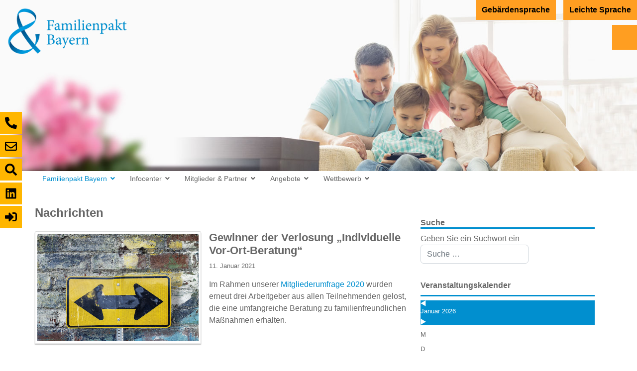

--- FILE ---
content_type: text/html; charset=utf-8
request_url: https://www.familienpakt-bayern.de/familienpakt-bayern/nachrichten.html?start=270
body_size: 16291
content:

<!doctype html>
<html lang="de-de" dir="ltr">
	<head>
		
			<!-- add google analytics -->
			<!-- Global site tag (gtag.js) - Google Analytics -->
			<script async src='https://www.1a3c9a8ebcc58dac607cdcc47329d03d-gdprlock/gtag/js?id=G-8ZFGJ47LF4'></script>
			<script>
				window.dataLayer = window.dataLayer || [];
				function gtag(){dataLayer.push(arguments);}
				gtag('js', new Date());

				gtag('config', 'G-8ZFGJ47LF4');
			</script>
			
		<meta name="viewport" content="width=device-width, initial-scale=1, shrink-to-fit=no">
		<meta charset="utf-8">
	<meta name="author" content="PwC">
	<meta name="generator" content="Helix Ultimate - The Most Popular Joomla! Template Framework.">
	<title>Nachrichten – Familienpakt Bayern</title>
	<link href="/images/sampledata/familienpakt_bayern/logos_bayern/favicon.ico" rel="icon" type="image/vnd.microsoft.icon">
	<link href="/media/vendor/awesomplete/css/awesomplete.css?1.1.5" rel="stylesheet" />
	<link href="/media/vendor/joomla-custom-elements/css/joomla-alert.min.css?0.2.0" rel="stylesheet" />
	<link href="/plugins/system/gdpr/assets/css/cookieconsent.min.css?dbe3a4fb1d33952cdc96993f78d0bea1" rel="stylesheet" />
	<link href="/plugins/system/gdpr/assets/css/jquery.fancybox.min.css?dbe3a4fb1d33952cdc96993f78d0bea1" rel="stylesheet" />
	<link href="/plugins/system/vquiz_comparison/css/default.css" rel="stylesheet" />
	<link href="/templates/shaper_helixultimate/css/bootstrap.min.css" rel="stylesheet" />
	<link href="/plugins/system/helixultimate/assets/css/system-j4.min.css" rel="stylesheet" />
	<link href="/media/system/css/joomla-fontawesome.min.css?dbe3a4fb1d33952cdc96993f78d0bea1" rel="stylesheet" />
	<link href="/templates/shaper_helixultimate/css/template.css" rel="stylesheet" />
	<link href="/templates/shaper_helixultimate/css/presets/default.css" rel="stylesheet" />
	<link href="/media/mod_social_slider/css/mod_social_slider.min.css?dbe3a4fb1d33952cdc96993f78d0bea1" rel="stylesheet" />
	<link href="/modules/mod_jevents_calendarplus/assets/css/jevcalendarplus.css" rel="stylesheet" />
	<link href="/modules/mod_jevents_calendarplus/assets/css/iconic.css" rel="stylesheet" />
	<style>div.cc-window.cc-floating{max-width:24em}@media(max-width: 639px){div.cc-window.cc-floating:not(.cc-center){max-width: none}}div.cc-window, span.cc-cookie-settings-toggler{font-size:16px}div.cc-revoke{font-size:16px}div.cc-settings-label,span.cc-cookie-settings-toggle{font-size:14px}div.cc-window.cc-banner{padding:1em 1.8em}div.cc-window.cc-floating{padding:2em 1.8em}input.cc-cookie-checkbox+span:before, input.cc-cookie-checkbox+span:after{border-radius:1px}div.cc-center,div.cc-floating,div.cc-checkbox-container,div.gdpr-fancybox-container div.fancybox-content,ul.cc-cookie-category-list li,fieldset.cc-service-list-title legend{border-radius:0px}div.cc-window a.cc-btn,span.cc-cookie-settings-toggle{border-radius:0px}</style>
	<style>#sp-logo .sp-module.leichtesprache a {
color: #000 !important;
}

._access-menu ul li,
._access-menu ul li::before {
color: #000 !important;
}

._access-menu ul li {
background: #fff !important;
border: 0 !important;
border-bottom: 1px solid #000 !important;
border-radius:0 !important;
}</style>
	<style>body{font-family: 'Arial', sans-serif;font-size: 1rem;font-weight: 400;color: #676767;text-decoration: none;text-align: left;}
</style>
	<style>h1{font-family: 'Arial', sans-serif;font-size: 1.2rem;font-weight: 700;text-decoration: none;}
</style>
	<style>h2{font-family: 'Arial', sans-serif;font-size: 1.25rem;font-weight: 700;color: #676767;text-decoration: none;}
</style>
	<style>h3{font-family: 'Arial', sans-serif;font-size: 1.1rem;font-weight: 700;color: #018fcf;text-decoration: none;}
</style>
	<style>.sp-megamenu-parent > li > a, .sp-megamenu-parent > li > span, .sp-megamenu-parent .sp-dropdown li.sp-menu-item > a{font-family: 'Arial', sans-serif;text-decoration: none;}
</style>
	<style>.menu.nav-pills > li > a, .menu.nav-pills > li > span, .menu.nav-pills .sp-dropdown li.sp-menu-item > a{font-family: 'Arial', sans-serif;text-decoration: none;}
</style>
	<style>.logo-image {height:36px;}.logo-image-phone {height:36px;}</style>
	<style>@media(max-width: 992px) {.logo-image {height: 36px;}.logo-image-phone {height: 36px;}}</style>
	<style>@media(max-width: 576px) {.logo-image {height: 36px;}.logo-image-phone {height: 36px;}}</style>
	<style>#sp-logo{ padding:1rem 0 0 1rem; }</style>
	<style>#sp-footer a{color:#1F497D;}</style>
	<style>:root {--sppb-topbar-bg-color: #ffffff;--sppb-topbar-text-color: #676767;--sppb-header-bg-color: #ffffff;--sppb-logo-text-color: #018fcf;--sppb-menu-text-color: #676767;--sppb-menu-text-hover-color: #676767;--sppb-menu-text-active-color: #018fcf;--sppb-menu-dropdown-bg-color: #eef3fb;--sppb-menu-dropdown-text-color: #676767;--sppb-menu-dropdown-text-hover-color: #ffffff;--sppb-menu-dropdown-text-active-color: #018fcf;--sppb-offcanvas-menu-icon-color: #000000;--sppb-offcanvas-menu-bg-color: #ffffff;--sppb-offcanvas-menu-items-and-items-color: #252525;--sppb-offcanvas-menu-active-menu-item-color: #018fcf;--sppb-text-color: #676767;--sppb-bg-color: #ffffff;--sppb-link-color: #018fcf;--sppb-link-hover-color: #018fcf;--sppb-footer-bg-color: #dedede;--sppb-footer-text-color: #676767;--sppb-footer-link-color: #018fcf;--sppb-footer-link-hover-color: #018fcf}</style>
	<script type="application/json" class="joomla-script-options new">{"joomla.jtext":{"RLTA_BUTTON_SCROLL_LEFT":"Scroll buttons to the left","RLTA_BUTTON_SCROLL_RIGHT":"Scroll buttons to the right","MDL_MODALTXT_CLOSE":"schlie\u00dfen","MDL_MODALTXT_PREVIOUS":"zur\u00fcck","MDL_MODALTXT_NEXT":"weiter","MOD_FINDER_SEARCH_VALUE":"Suche &hellip;","JLIB_JS_AJAX_ERROR_OTHER":"Beim Abrufen von JSON-Daten wurde ein HTTP-Statuscode %s zur\u00fcckgegeben.","JLIB_JS_AJAX_ERROR_PARSE":"Ein Parsing-Fehler trat bei der Verarbeitung der folgenden JSON-Daten auf:<br><code style='color:inherit;white-space:pre-wrap;padding:0;margin:0;border:0;background:inherit;'>%s<\/code>","ERROR":"Fehler","MESSAGE":"Nachricht","NOTICE":"Hinweis","WARNING":"Warnung","JCLOSE":"Schlie\u00dfen","JOK":"OK","JOPEN":"\u00d6ffnen"},"data":{"breakpoints":{"tablet":991,"mobile":480},"header":{"stickyOffset":"100"}},"finder-search":{"url":"\/component\/finder\/?task=suggestions.suggest&format=json&tmpl=component&Itemid=827"},"system.paths":{"root":"","rootFull":"https:\/\/www.familienpakt-bayern.de\/","base":"","baseFull":"https:\/\/www.familienpakt-bayern.de\/"},"csrf.token":"150f435765329d14acbed9701b7d0e21","accessibility-options":{"labels":{"menuTitle":"Bedienungshilfen","increaseText":"Schrift vergr\u00f6\u00dfern","decreaseText":"Schrift verkleinern","increaseTextSpacing":"Zeichenabstand erh\u00f6hen","decreaseTextSpacing":"Zeichenabstand verringern","invertColors":"Farben umkehren","grayHues":"Graue Farbt\u00f6ne","underlineLinks":"Links unterstreichen","bigCursor":"Gro\u00dfer Mauszeiger","readingGuide":"Zeilenlineal","textToSpeech":"Text vorlesen","speechToText":"Sprache zu Text","resetTitle":"Zur\u00fccksetzen","closeTitle":"Schlie\u00dfen"},"icon":{"position":{"left":{"size":"0","units":"px"}},"useEmojis":false},"hotkeys":{"enabled":true,"helpTitles":true},"textToSpeechLang":["de-DE"],"speechToTextLang":["de-DE"]}}</script>
	<script src="/media/system/js/core.min.js?37ffe4186289eba9c5df81bea44080aff77b9684"></script>
	<script src="/media/vendor/bootstrap/js/bootstrap-es5.min.js?5.3.2" nomodule defer></script>
	<script src="/media/system/js/showon-es5.min.js?0e293ba9dec283752e25f4e1d5eb0a6f8c07d3be" defer nomodule></script>
	<script src="/media/com_finder/js/finder-es5.min.js?e6d3d1f535e33b5641e406eb08d15093e7038cc2" nomodule defer></script>
	<script src="/media/system/js/messages-es5.min.js?c29829fd2432533d05b15b771f86c6637708bd9d" nomodule defer></script>
	<script src="/media/vendor/jquery/js/jquery.min.js?3.7.1"></script>
	<script src="/media/legacy/js/jquery-noconflict.min.js?647005fc12b79b3ca2bb30c059899d5994e3e34d"></script>
	<script src="/media/vendor/bootstrap/js/alert.min.js?5.3.2" type="module"></script>
	<script src="/media/vendor/bootstrap/js/button.min.js?5.3.2" type="module"></script>
	<script src="/media/vendor/bootstrap/js/carousel.min.js?5.3.2" type="module"></script>
	<script src="/media/vendor/bootstrap/js/collapse.min.js?5.3.2" type="module"></script>
	<script src="/media/vendor/bootstrap/js/dropdown.min.js?5.3.2" type="module"></script>
	<script src="/media/vendor/bootstrap/js/modal.min.js?5.3.2" type="module"></script>
	<script src="/media/vendor/bootstrap/js/offcanvas.min.js?5.3.2" type="module"></script>
	<script src="/media/vendor/bootstrap/js/popover.min.js?5.3.2" type="module"></script>
	<script src="/media/vendor/bootstrap/js/scrollspy.min.js?5.3.2" type="module"></script>
	<script src="/media/vendor/bootstrap/js/tab.min.js?5.3.2" type="module"></script>
	<script src="/media/vendor/bootstrap/js/toast.min.js?5.3.2" type="module"></script>
	<script src="/media/system/js/showon.min.js?f79c256660e2c0ca2179cf7f3168ea8143e1af82" type="module"></script>
	<script src="/media/vendor/awesomplete/js/awesomplete.min.js?1.1.5" defer></script>
	<script src="/media/com_finder/js/finder.min.js?a2c3894d062787a266d59d457ffba5481b639f64" type="module"></script>
	<script src="/media/system/js/messages.min.js?7f7aa28ac8e8d42145850e8b45b3bc82ff9a6411" type="module"></script>
	<script src="/media/vendor/accessibility/js/accessibility.min.js?3.0.17" defer></script>
	<script src="/plugins/system/gdpr/assets/js/jquery.fancybox.min.js?dbe3a4fb1d33952cdc96993f78d0bea1" defer></script>
	<script src="/plugins/system/gdpr/assets/js/cookieconsent.min.js?dbe3a4fb1d33952cdc96993f78d0bea1" defer></script>
	<script src="/plugins/system/gdpr/assets/js/init.js?dbe3a4fb1d33952cdc96993f78d0bea1" defer></script>
	<script src="/templates/shaper_helixultimate/js/main.js"></script>
	<script src="/media/mod_jevents_calendarplus/js/underscore.min.js?3.6.89" defer></script>
	<script src="/media/mod_jevents_calendarplus/js/moment-with-locales.min.js?3.6.89" defer></script>
	<script src="/media/mod_jevents_calendarplus/js/clndr.min.js?3.6.89" defer></script>
	<script src="/templates/shaper_helixultimate/js/lazysizes.min.js"></script>
	<script>rltaSettings = {"switchToAccordions":true,"switchBreakPoint":576,"buttonScrollSpeed":5,"addHashToUrls":true,"rememberActive":false,"wrapButtons":false}</script>
	<script type="module">window.addEventListener("load", function() {new Accessibility(Joomla.getOptions("accessibility-options") || {});});</script>
	<script>var gdprConfigurationOptions = { complianceType: 'opt-in',
																			  cookieConsentLifetime: 365,
																			  cookieConsentSamesitePolicy: '',
																			  cookieConsentSecure: 0,
																			  disableFirstReload: 0,
																	  		  blockJoomlaSessionCookie: 1,
																			  blockExternalCookiesDomains: 1,
																			  externalAdvancedBlockingModeCustomAttribute: '',
																			  allowedCookies: '',
																			  blockCookieDefine: 1,
																			  autoAcceptOnNextPage: 0,
																			  revokable: 1,
																			  lawByCountry: 0,
																			  checkboxLawByCountry: 0,
																			  blockPrivacyPolicy: 0,
																			  cacheGeolocationCountry: 1,
																			  countryAcceptReloadTimeout: 1000,
																			  usaCCPARegions: null,
																			  countryEnableReload: 1,
																			  customHasLawCountries: [""],
																			  dismissOnScroll: 0,
																			  dismissOnTimeout: 0,
																			  containerSelector: 'body',
																			  hideOnMobileDevices: 0,
																			  autoFloatingOnMobile: 0,
																			  autoFloatingOnMobileThreshold: 1024,
																			  autoRedirectOnDecline: 0,
																			  autoRedirectOnDeclineLink: '',
																			  showReloadMsg: 0,
																			  showReloadMsgText: 'Applying preferences and reloading the page...',
																			  defaultClosedToolbar: 0,
																			  toolbarLayout: 'basic',
																			  toolbarTheme: 'block',
																			  toolbarButtonsTheme: 'decline_first',
																			  revocableToolbarTheme: 'basic',
																			  toolbarPosition: 'bottom',
																			  toolbarCenterTheme: 'compact',
																			  revokePosition: 'revoke-top',
																			  toolbarPositionmentType: 1,
																			  positionCenterSimpleBackdrop: 0,
																			  positionCenterBlurEffect: 1,
																			  preventPageScrolling: 0,
																			  popupEffect: 'fade',
																			  popupBackground: '#f7d89f',
																			  popupText: '#606060',
																			  popupLink: '#000000',
																			  buttonBackground: '#ffffff',
																			  buttonBorder: '#018fcf',
																			  buttonText: '#018fcf',
																			  highlightOpacity: '100',
																			  highlightBackground: '#018fcf',
																			  highlightBorder: '#018fcf',
																			  highlightText: '#ffffff',
																			  highlightDismissBackground: '#018fcf',
																		  	  highlightDismissBorder: '#018fcf',
																		 	  highlightDismissText: '#ffffff',
																			  autocenterRevokableButton: 0,
																			  hideRevokableButton: 0,
																			  hideRevokableButtonOnscroll: 0,
																			  customRevokableButton: 0,
																			  customRevokableButtonAction: 0,
																			  headerText: '<p>Diese Webseite nutzt Cookies!</p>',
																			  messageText: 'Um die Bedienfreundlichkeit unserer Webseite zu erhöhen und Ihnen unter anderem Zugang zu unserem internen Bereich für Mitglieder und Netzwerkpartner zu ermöglichen, verwendet diese Webseite Cookies. Durch die weitere Nutzung der Webseite stimmen Sie der Verwendung von Cookies zu. Weitere Informationen zu Cookies erhalten Sie auch in unseren Datenschutzhinweisen unter Cookie Einstellungen.',
																			  denyMessageEnabled: 0, 
																			  denyMessage: 'You have declined cookies, to ensure the best experience on this website please consent the cookie usage.',
																			  placeholderBlockedResources: 0, 
																			  placeholderBlockedResourcesAction: '',
																	  		  placeholderBlockedResourcesText: 'You must accept cookies and reload the page to view this content',
																			  placeholderIndividualBlockedResourcesText: 'You must accept cookies from {domain} and reload the page to view this content',
																			  placeholderIndividualBlockedResourcesAction: 0,
																			  placeholderOnpageUnlock: 0,
																			  scriptsOnpageUnlock: 0,
																			  autoDetectYoutubePoster: 0,
																			  autoDetectYoutubePosterApikey: 'AIzaSyAV_WIyYrUkFV1H8OKFYG8wIK8wVH9c82U',
																			  dismissText: 'Verstanden!',
																			  allowText: 'Cookies aktivieren',
																			  denyText: 'Deaktivieren',
																			  cookiePolicyLinkText: 'Cookie policy',
																			  cookiePolicyLink: 'javascript:void(0)',
																			  cookiePolicyRevocableTabText: 'Cookie Einstellungen',
																			  privacyPolicyLinkText: 'Datenschutzerklärung',
																			  privacyPolicyLink: '/datenschutzhinweise.html',
																			  googleCMPTemplate: 0,
																			  enableGdprBulkConsent: 0,
																			  enableCustomScriptExecGeneric: 0,
																			  customScriptExecGeneric: '',
																			  categoriesCheckboxTemplate: 'cc-checkboxes-light',
																			  toggleCookieSettings: 0,
																			  toggleCookieSettingsLinkedView: 0,
																			  toggleCookieSettingsButtonsArea: 0,
 																			  toggleCookieSettingsLinkedViewSefLink: '/component/gdpr/',
																	  		  toggleCookieSettingsText: '<span class="cc-cookie-settings-toggle">Settings <span class="cc-cookie-settings-toggler">&#x25EE</span></span>',
																			  toggleCookieSettingsButtonBackground: '#333333',
																			  toggleCookieSettingsButtonBorder: '#ffffff',
																			  toggleCookieSettingsButtonText: '#ffffff',
																			  showLinks: 1,
																			  blankLinks: '_blank',
																			  autoOpenPrivacyPolicy: 0,
																			  openAlwaysDeclined: 1,
																			  cookieSettingsLabel: 'Cookie Einstellungen:',
															  				  cookieSettingsDesc: 'Wählen Sie, welche Cookies Sie zulassen möchten.',
																			  cookieCategory1Enable: 1,
																			  cookieCategory1Name: 'Notwendige',
																			  cookieCategory1Locked: 0,
																			  cookieCategory2Enable: 1,
																			  cookieCategory2Name: 'Funktionale',
																			  cookieCategory2Locked: 0,
																			  cookieCategory3Enable: 1,
																			  cookieCategory3Name: 'Statistik',
																			  cookieCategory3Locked: 0,
																			  cookieCategory4Enable: 0,
																			  cookieCategory4Name: 'Marketing',
																			  cookieCategory4Locked: 0,
																			  cookieCategoriesDescriptions: {},
																			  alwaysReloadAfterCategoriesChange: 0,
																			  preserveLockedCategories: 0,
																			  declineButtonBehavior: 'hard',
																			  blockCheckedCategoriesByDefault: 0,
																			  reloadOnfirstDeclineall: 0,
																			  trackExistingCheckboxSelectors: '',
															  		  		  trackExistingCheckboxConsentLogsFormfields: 'name,email,subject,message',
																			  allowallShowbutton: 0,
																			  allowallText: 'Allow all cookies',
																			  allowallButtonBackground: '#ffffff',
																			  allowallButtonBorder: '#ffffff',
																			  allowallButtonText: '#000000',
																			  allowallButtonTimingAjax: 'fast',
																			  includeAcceptButton: 0,
																			  includeDenyButton: 0,
																			  trackConsentDate: 0,
																			  execCustomScriptsOnce: 1,
																			  optoutIndividualResources: 0,
																			  blockIndividualResourcesServerside: 0,
																			  disableSwitchersOptoutCategory: 0,
																			  autoAcceptCategories: 0,
																			  allowallIndividualResources: 1,
																			  blockLocalStorage: 0,
																			  blockSessionStorage: 0,
																			  externalAdvancedBlockingModeTags: 'iframe,script,img,source',
																			  enableCustomScriptExecCategory1: 0,
																			  customScriptExecCategory1: '',
																			  enableCustomScriptExecCategory2: 0,
																			  customScriptExecCategory2: '',
																			  enableCustomScriptExecCategory3: 1,
																			  customScriptExecCategory3: '',
																			  enableCustomScriptExecCategory4: 0,
																			  customScriptExecCategory4: '',
																			  enableCustomDeclineScriptExecCategory1: 0,
																			  customScriptDeclineExecCategory1: '',
																			  enableCustomDeclineScriptExecCategory2: 0,
																			  customScriptDeclineExecCategory2: '',
																			  enableCustomDeclineScriptExecCategory3: 0,
																			  customScriptDeclineExecCategory3: '',
																			  enableCustomDeclineScriptExecCategory4: 0,
																			  customScriptDeclineExecCategory4: '',
																			  enableCMPPreferences: 0,
																			  enableGTMEventsPreferences: 0,
																			  enableCMPStatistics: 0,
																			  enableGTMEventsStatistics: 0,
																			  enableCMPAds: 0,
																			  enableUETAds: 0,
																			  enableGTMEventsAds: 0,
																			  debugMode: 0
																		};var gdpr_ajax_livesite='https://www.familienpakt-bayern.de/';var gdpr_enable_log_cookie_consent=1;</script>
	<script>var gdprUseCookieCategories=1;var gdpr_ajaxendpoint_cookie_category_desc='https://www.familienpakt-bayern.de/index.php?option=com_gdpr&task=user.getCookieCategoryDescription&format=raw';</script>
	<script>var gdprCookieCategoryDisabled4=1;</script>
	<script>var gdprJSessCook='8d1fecf269697e17cb2f1fd7cb6fd57c';var gdprJSessVal='iodfn9sfa9hv0sdj2doootivl7';var gdprJAdminSessCook='d0a8d64dc8f1e1148c1a99a173f69c82';var gdprPropagateCategoriesSession=1;var gdprAlwaysPropagateCategoriesSession=1;var gdprAlwaysCheckCategoriesSession=0;</script>
	<script>var gdprFancyboxWidth=700;var gdprFancyboxHeight=800;var gdprCloseText='Schließen';</script>
	<script>template="shaper_helixultimate";</script>
	<script>
				document.addEventListener("DOMContentLoaded", () =>{
					window.htmlAddContent = window?.htmlAddContent || "";
					if (window.htmlAddContent) {
        				document.body.insertAdjacentHTML("beforeend", window.htmlAddContent);
					}
				});
			</script>
	<script>var eventArray = [{"date":"2026-01-15 16:00","title":"A\u00b3 Wirtschaftsdialog Attraktiver Arbeitgeber \u2013 Gesundheit und Familie im Fokus","safeTitle":"A\u00b3 Wirtschaftsdialog Attraktiver Arbeitgeber \u2013 Gesundheit und Familie im Fokus","link":"\/angebote\/veranstaltungen\/icalrepeat.detail\/2026\/01\/15\/640\/-\/a-wirtschaftsdialog-attraktiver-arbeitgeber-gesundheit-und-familie-im-fokus.html","linkInPopup":"\/angebote\/veranstaltungen\/icalrepeat.detail\/2026\/01\/15\/640\/-\/a-wirtschaftsdialog-attraktiver-arbeitgeber-gesundheit-und-familie-im-fokus.html?tmpl=component"}]</script>
	<script>
		document.addEventListener("DOMContentLoaded", function() {
			moment.locale("de-DE", {
						months : "Januar_Februar_März_April_Mai_Juni_Juli_August_September_Oktober_November_Dezember".split("_"),
						monthsShort : "Jan_Feb_Mär_Apr_Mai_Jun_Jul_Aug_Sep_Okt_Nov_Dez".split("_"),
						weekdays : "Sonntag_Montag_Dienstag_Mittwoch_Donnerstag_Freitag_Samstag".split("_"),
						weekdaysShort : "So_Mo_JEV_TUES_Mi_Do_Fr_Sa".split("_"),
						weekdaysMin : "So_Mo_Di_Mi_Do_Fr_Sa".split("_"),
						week : {
							dow : 1, // Monday is the first day of the week.
						}
			});
		});</script>
	<script>var calendars = {};
var checkedMonths = ["2026-01"];
document.addEventListener("DOMContentLoaded", function() {
		calendars.clndr1 = jQuery(".jevcalendarplus_calendar").clndr({
			template: jQuery("#template-calendar").html(),
			events: eventArray,
			clickEvents: {
				click: function(target) {
					  if(target.events.length) {
							var listTitle="Events für" + moment(target.events[0].date).format("D") + " " + moment(target.events[0].date).format("MMM");
						    listContainer = jQuery("#jevcalendarplus-list-container");
							jQuery(".jevcalendarplus-row").remove();
							jQuery.each(target.events, function(index,event){
								  var eventdiv = "<div class=\"jevcalendarplus-row\">" + moment(event.date).format("HH:mm")+" - " + "<a href='"+event.link+"' title='"+event.safeTitle+"' target='_top'>"+event.title+"</a>" + "</div>";
								  listContainer.append(eventdiv);
							});
							var container = jQuery("#jevcalendarplus-container");
							container.toggleClass("jevcalendarplus-eventslist",true);
							container.toggleClass("scroll",true);
							jQuery("#jev-close-list").click( function() {
								var mainCalendar = jQuery(".clndr");
								container.toggleClass("jevcalendarplus-eventslist", false);
								container.toggleClass("scroll", false);
								mainCalendar.css("height","");
							});
						    jQuery("#jevcalendarplus-list-header-title").html(listTitle);
						}
					},
				onMonthChange: function(month){
						var monthToShow = month.format("MM");
						var yearToShow =  month.format("YYYY");
						var index = yearToShow + "-" + monthToShow;
						var container = jQuery("#jevcalendarplus-container");
						var mainCalendar = jQuery(".clndr");
						container.toggleClass("jevcalendarplus-eventslist", false);
						container.toggleClass("scroll", false);
						mainCalendar.css("height","");
	
						if(checkedMonths.indexOf(index) == -1)
						{
							var parameters = {
								jev_current_month: monthToShow,
								jev_current_year: yearToShow
							};
	
							var post = jQuery.post("https://www.familienpakt-bayern.de/" + "index.php?option=com_jevents&task=getjson.monthevents&modid=252&format=json",parameters,
								function(r){
									var eventArrayNext = r.data;
									eventArray = eventArray.concat(eventArrayNext);
									calendars.clndr1.setEvents(eventArray);
									checkedMonths.push(yearToShow + "-" + monthToShow);
									},"json")
								.fail(function(e){
	                                errorAlert(e);
								    //alert("Error in the response");
							});
						}
					}
			  },
			showAdjacentMonths: false,
			adjacentDaysChangeMonth: true,
			targets:{
				nextButton:	"jevcalendarplus-next-button",
				previousButton: "jevcalendarplus-previous-button",
				nextYearButton:	"jevcalendarplus-nextyear-button",
				previousYearButton: "jevcalendarplus-previousyear-button"
			}
		});
});

function errorAlert(e) {
    alert("Error in the response");
}</script>
<link rel="stylesheet" href="/media/templates/site/familienpakt/css/jquery.tabSlideOut.css">
<link rel="stylesheet" href="/media/templates/site/familienpakt/css/font-awesome.min.css">
<link rel="stylesheet" href="/components/com_sppagebuilder/assets/css/font-awesome-6.min.css">
<link rel="stylesheet" href="/media/templates/site/familienpakt/css/editor.css">
<link rel="stylesheet" href="/media/templates/site/familienpakt/css/familienpakt.css">
			</head>
	<body class="site helix-ultimate hu com_content com-content view-category layout-blog task-none itemid-1964 de-de ltr sticky-header layout-fluid offcanvas-init offcanvs-position-right news">

		
		
		<div class="body-wrapper">
			<div class="body-innerwrapper">
								
<section id="sp-logo" class="position-absolute">

				
	
<div class="row">
	<div id="sp-tool" class="col-lg-12 "><div class="sp-column "><div class="sp-module avatar-logo no-padding-margin left"><div class="sp-module-content">
<div id="mod-custom88" class="mod-custom custom">
    <p><a href="/" rel="alternate"><img data-src="https://www.familienpakt-bayern.de/images/sampledata/familienpakt_bayern/logos_bayern/familienpakt-logo_neu.png" alt="familienpakt logo neu" width="240" height="92"  class="lazyload" /></a></p></div>
</div></div><div class="sp-module leichtesprache"><div class="sp-module-content">
<div id="mod-custom607" class="mod-custom custom">
    <p><a href="/leichte-sprache-uebersicht">Leichte Sprache</a></p></div>
</div></div><div class="sp-module gebaerdensprache"><div class="sp-module-content">
<div id="mod-custom608" class="mod-custom custom">
    <p><a href="/gebaerdensprache">Gebärdensprache</a></p></div>
</div></div><div class="sp-module "><div class="sp-module-content"><!-- BEGIN: Custom advanced (www.pluginaria.com) -->
<i class="fa-solid fa-child-reaching _access _access-icon_fampakt" title="Bedienungshilfen Fampakt"></i><!-- END: Custom advanced (www.pluginaria.com) -->
</div></div></div></div></div>
				
	</section>

<section id="sp-banner" >

				
	
<div class="row">
	<div id="sp-main-body-top" class="col-lg-12 "><div class="sp-column "><div class="sp-module  span12"><div class="sp-module-content">
<div id="mod-custom576" class="mod-custom custom">
    <p><img data-src="https://www.familienpakt-bayern.de/images/layerslider/Homepage_Schmoe/familienpakt_slider_familie_160122.jpg" alt="" width="100%" style="border: #000000 initial;" loading="lazy" data-path="local-images:/layerslider/Homepage_Schmoe/familienpakt_slider_familie_160122.jpg" class="lazyload" /></p></div>
</div></div></div></div></div>
				
	</section>

<section id="sp-mainmenu" class="sticky">

						<div class="container">
				<div class="container-inner">
			
	
<div class="row">
	<div id="sp-menu" class="col-lg-12 "><div class="sp-column "><div class="sp-module avatar-logo no-padding-margin left"><div class="sp-module-content">
<div id="mod-custom592" class="mod-custom custom">
    <p><a href="/" rel="alternate"><img data-src="https://www.familienpakt-bayern.de/images/sampledata/familienpakt_bayern/logos_bayern/familienpakt-logo_neu.png" alt="familienpakt logo neu" width="240" height="92" class="lazyload" /></a></p></div>
</div></div><nav class="sp-megamenu-wrapper d-flex" role="navigation"><a id="offcanvas-toggler" aria-label="Menu" class="offcanvas-toggler-right d-flex d-lg-none" href="#"><div class="burger-icon" aria-hidden="true"><span></span><span></span><span></span></div></a><ul class="sp-megamenu-parent menu-animation-fade-up d-none d-lg-block"><li class="sp-menu-item sp-has-child active"><a   href="/familienpakt-bayern/ueber-den-familienpakt.html"  >Familienpakt Bayern</a><div class="sp-dropdown sp-dropdown-main sp-menu-right" style="width: 240px;"><div class="sp-dropdown-inner"><ul class="sp-dropdown-items"><li class="sp-menu-item"><a   href="/familienpakt-bayern/ueber-den-familienpakt.html"  >Über den Familienpakt</a></li><li class="sp-menu-item"><a   href="/familienpakt-bayern/ihre-ansprechpartner.html"  >Ihre Ansprechpartner</a></li><li class="sp-menu-item"><a   href="/familienpakt-bayern/faq.html"  >Häufig gestellte Fragen</a></li><li class="sp-menu-item current-item active"><a aria-current="page"  href="/familienpakt-bayern/nachrichten.html"  >Nachrichten</a></li></ul></div></div></li><li class="sp-menu-item sp-has-child"><a   href="/infocenter/dimensionen-nutzen.html"  >Infocenter</a><div class="sp-dropdown sp-dropdown-main sp-menu-right" style="width: 240px;"><div class="sp-dropdown-inner"><ul class="sp-dropdown-items"><li class="sp-menu-item"><a   href="/infocenter/dimensionen-nutzen.html"  >Dimensionen und Nutzen des betrieblichen Familienbewusstseins</a></li><li class="sp-menu-item"><a   href="/infocenter/massnahmen.html"  >Tipps und Maßnahmen für eine bessere Vereinbarkeit</a></li><li class="sp-menu-item"><a   href="/infocenter/familienfreundlichkeit-lohnt-sich---potenziale-am-arbeitsmarkt-nutzen.html"  >Familienfreundlichkeit lohnt sich – Potenziale am Arbeitsmarkt nutzen</a></li><li class="sp-menu-item"><a   href="/infocenter/downloads.html"  >Downloads</a></li><li class="sp-menu-item"><a   href="/infocenter/beispiele-der-guten-praxis.html"  >Beispiele der guten Praxis</a></li></ul></div></div></li><li class="sp-menu-item sp-has-child"><a   href="/mitglieder-partner/mitmachen-im-familienpakt-bayern.html"  >Mitglieder &amp; Partner</a><div class="sp-dropdown sp-dropdown-main sp-menu-right" style="width: 240px;"><div class="sp-dropdown-inner"><ul class="sp-dropdown-items"><li class="sp-menu-item"><a   href="/mitglieder-partner/mitmachen-im-familienpakt-bayern.html"  >Mitmachen im Familienpakt Bayern</a></li><li class="sp-menu-item"><a   href="/mitglieder-partner/login.html"  >Login zum internen Nutzerbereich</a></li><li class="sp-menu-item"><a   href="/mitglieder-partner/familienpakt-netzwerk.html"  >Familienpakt Netzwerk</a></li><li class="sp-menu-item"><a   href="/mitglieder-partner/dienstleister-im-familienpakt-bayern.html"  >Dienstleister im Familienpakt Bayern</a></li><li class="sp-menu-item"><a   href="/mitglieder-partner/weitere-kontakte.html"  >Weitere Kontakte</a></li></ul></div></div></li><li class="sp-menu-item sp-has-child"><a   href="/angebote/veranstaltungen/list.events/-.html"  >Angebote</a><div class="sp-dropdown sp-dropdown-main sp-menu-right" style="width: 240px;"><div class="sp-dropdown-inner"><ul class="sp-dropdown-items"><li class="sp-menu-item"><a   href="/angebote/veranstaltungen/list.events/-.html"  >Veranstaltungen und Online Seminare</a></li><li class="sp-menu-item"><a   href="/angebote/3x3-beratung.html"  >3x3 Beratung </a></li><li class="sp-menu-item"><a   href="/angebote/quick-check.html"  >Quick Check</a></li><li class="sp-menu-item"><a   href="/angebote/newsletter.html"  >Newsletter</a></li><li class="sp-menu-item"></li><li class="sp-menu-item"></li><li class="sp-menu-item"></li><li class="sp-menu-item"></li><li class="sp-menu-item"></li><li class="sp-menu-item"></li><li class="sp-menu-item"></li><li class="sp-menu-item"></li><li class="sp-menu-item"></li></ul></div></div></li><li class="sp-menu-item sp-has-child"><a   href="/wettbewerb.html"  >Wettbewerb</a><div class="sp-dropdown sp-dropdown-main sp-menu-right" style="width: 240px;"><div class="sp-dropdown-inner"><ul class="sp-dropdown-items"><li class="sp-menu-item"><a   href="/wettbewerb/die-kriterien.html"  >Die Kriterien</a></li><li class="sp-menu-item"><a   href="/wettbewerb/preistraeger-2025.html"  >Die Preisträger 2025</a></li><li class="sp-menu-item"><a   href="/wettbewerb/preistraeger-2023.html"  >Die Preisträger 2023</a></li><li class="sp-menu-item"><a   href="/wettbewerb/die-preistraeger-2020-2021.html"  >Die Preisträger 2020/2021</a></li></ul></div></div></li><li class="sp-menu-item"></li></ul></nav></div></div></div>
							</div>
			</div>
			
	</section>

<section id="sp-main-body" class="container">

										<div class="container">
					<div class="container-inner">
						
	
<div class="row">
	
<main id="sp-component" class="col-lg-8 ">
	<div class="sp-column ">
		<div id="system-message-container" aria-live="polite">
	</div>


		
		<style>.article-list.grid {--columns: 1;}</style>
<div class="blognews">
			<div class="page-header">
			<h1>Nachrichten</h1>
		</div>
	
		
	
	
	
	
		
	
					
					<div class="article-list">
				<div class="row row-1 ">
									<div class="col-lg-12">
						<div class="article"
							itemprop="blogPost" itemscope itemtype="https://schema.org/BlogPosting">
							
	
						<div class="article-intro-image float-left">
							
				<a href="/familienpakt-bayern/nachrichten/901-gewinner-der-verlosung-individuelle-vor-ort-beratung.html">
					<img data-src="https://www.familienpakt-bayern.de/images/joomlart/article/b57af9b71eb22e9444b6a784bb199425.jpg" itemprop="thumbnailUrl" class="lazyload" />				</a>
					</div>
	
<div class="article-body">
	
	
	<div class="article-header">
					<h2>
									<a href="/familienpakt-bayern/nachrichten/901-gewinner-der-verlosung-individuelle-vor-ort-beratung.html">
						Gewinner der Verlosung „Individuelle Vor-Ort-Beratung“					</a>
							</h2>
		
		
		
							
	</div>

		
		  <div class="article-info">

	
		
		
		
		
					<span class="published" title="Veröffentlicht: 11. Januar 2021">
	<time datetime="2021-01-11T15:24:04+01:00">
		11. Januar 2021	</time>
</span>
		
							
	
			
		
				
			</div>
	
		
	
		
	<div class="article-introtext">
		<p>‍Im Rahmen unserer <a href="/familienpakt-bayern/nachrichten/item/1404-2020-mitgliederumfrage-last-call.html" target="_blank" rel="noopener">Mitgliederumfrage 2020</a>&nbsp;wurden erneut drei Arbeitgeber aus allen Teilnehmenden gelost, die eine umfangreiche Beratung zu familienfreundlichen Maßnahmen erhalten.</p>
	

	
		</div>

	</div>

						</div>
											</div>
									<div class="col-lg-12">
						<div class="article"
							itemprop="blogPost" itemscope itemtype="https://schema.org/BlogPosting">
							
	
						<div class="article-intro-image float-left">
							
				<a href="/familienpakt-bayern/nachrichten/885-wochenschau-vom-08-01-2021.html">
					<img data-src="https://www.familienpakt-bayern.de/images/joomlart/article/b7bca45bde7511e36d009c009edb72be.jpg" itemprop="thumbnailUrl" class="lazyload" />				</a>
					</div>
	
<div class="article-body">
	
	
	<div class="article-header">
					<h2>
									<a href="/familienpakt-bayern/nachrichten/885-wochenschau-vom-08-01-2021.html">
						Wochenschau vom 08.01.2021					</a>
							</h2>
		
		
		
							
	</div>

		
		  <div class="article-info">

	
		
		
		
		
					<span class="published" title="Veröffentlicht: 08. Januar 2021">
	<time datetime="2021-01-08T10:04:15+01:00">
		08. Januar 2021	</time>
</span>
		
							
	
			
		
				
			</div>
	
		
	
		
	<div class="article-introtext">
		<p>Wir fassen zusammen: Bayern verlängert Lockdown, Abholservice von Online-Käufen im Handel, Arbeitsmarkt im Dezember 2020, Mindestlohnerhöhung zum 1. Januar 2021</p>
	

	
		</div>

	</div>

						</div>
											</div>
									<div class="col-lg-12">
						<div class="article"
							itemprop="blogPost" itemscope itemtype="https://schema.org/BlogPosting">
							
	
						<div class="article-intro-image float-left">
							
				<a href="/familienpakt-bayern/nachrichten/888-arbeitszeit-flexibilitaet-klappt-auch-im-handwerk.html">
					<img data-src="https://www.familienpakt-bayern.de/images/joomlart/article/c511c1bbac51725f9a8fb4ceafe921f2.jpg" itemprop="thumbnailUrl" class="lazyload" />				</a>
					</div>
	
<div class="article-body">
	
	
	<div class="article-header">
					<h2>
									<a href="/familienpakt-bayern/nachrichten/888-arbeitszeit-flexibilitaet-klappt-auch-im-handwerk.html">
						Arbeitszeit: Flexibilität klappt auch im Handwerk					</a>
							</h2>
		
		
		
							
	</div>

		
		  <div class="article-info">

	
		
		
		
		
					<span class="published" title="Veröffentlicht: 08. Januar 2021">
	<time datetime="2021-01-08T10:04:15+01:00">
		08. Januar 2021	</time>
</span>
		
							
	
			
		
				
			</div>
	
		
	
		
	<div class="article-introtext">
		<p>Immer mehr Betriebe erkennen, dass flexiblere Arbeitsbedingungen für bessere Ergebnisse und zufriedenere Beschäftigte sorgen. Das klappt auch im Handwerk prima. Die Zach Elektroanlagen GmH &amp; Co. KG hat bereits vor der Pandemie viel für die Vereinbarkeit von Beruf- und Familienleben getan.</p>
	

	
		</div>

	</div>

						</div>
											</div>
									<div class="col-lg-12">
						<div class="article"
							itemprop="blogPost" itemscope itemtype="https://schema.org/BlogPosting">
							
	
						<div class="article-intro-image float-left">
							
				<a href="/familienpakt-bayern/nachrichten/883-wochenschau-vom-18-12-2020.html">
					<img data-src="https://www.familienpakt-bayern.de/images/joomlart/article/06611131acf1c8000c76d63729f03566.jpg" itemprop="thumbnailUrl" class="lazyload" />				</a>
					</div>
	
<div class="article-body">
	
	
	<div class="article-header">
					<h2>
									<a href="/familienpakt-bayern/nachrichten/883-wochenschau-vom-18-12-2020.html">
						Wochenschau vom 18.12.2020					</a>
							</h2>
		
		
		
							
	</div>

		
		  <div class="article-info">

	
		
		
		
		
					<span class="published" title="Veröffentlicht: 18. Dezember 2020">
	<time datetime="2020-12-18T21:31:46+01:00">
		18. Dezember 2020	</time>
</span>
		
							
	
			
		
				
			</div>
	
		
	
		
	<div class="article-introtext">
		<p>Wir fassen zusammen: Kinderbetreuung ab 16. Dezember, Corona-Urlaub für Eltern?, weitere Maßnahmen zur Eindämmung der Corona-Pandemie, Überbrückungshilfe III, Digitale Initiativen in den Bereichen Familie, Arbeit und Soziales, Bundesprogramm „Ausbildungsplätze sichern“</p>
	

	
		</div>

	</div>

						</div>
											</div>
									<div class="col-lg-12">
						<div class="article"
							itemprop="blogPost" itemscope itemtype="https://schema.org/BlogPosting">
							
	
						<div class="article-intro-image float-left">
							
				<a href="/familienpakt-bayern/nachrichten/880-wochenschau-vom-11-12-2020.html">
					<img data-src="https://www.familienpakt-bayern.de/images/joomlart/article/b28583042693d16cf6a0fb14d253e933.jpg" itemprop="thumbnailUrl" class="lazyload" />				</a>
					</div>
	
<div class="article-body">
	
	
	<div class="article-header">
					<h2>
									<a href="/familienpakt-bayern/nachrichten/880-wochenschau-vom-11-12-2020.html">
						Wochenschau vom 11.12.2020					</a>
							</h2>
		
		
		
							
	</div>

		
		  <div class="article-info">

	
		
		
		
		
					<span class="published" title="Veröffentlicht: 11. Dezember 2020">
	<time datetime="2020-12-11T11:54:41+01:00">
		11. Dezember 2020	</time>
</span>
		
							
	
			
		
				
			</div>
	
		
	
		
	<div class="article-introtext">
		<p>Wir fassen zusammen: Familienreport 2020 veröffentlicht, weitere Maßnahmen zur Eindämmung der Corona-Pandemie, Bundeshaushalt 2021, EU-Einigung bei Haushalt und Corona-Paket</p>
	

	
		</div>

	</div>

						</div>
											</div>
									<div class="col-lg-12">
						<div class="article"
							itemprop="blogPost" itemscope itemtype="https://schema.org/BlogPosting">
							
	
						<div class="article-intro-image float-left">
							
				<a href="/familienpakt-bayern/nachrichten/879-familienreport-2020.html">
					<img data-src="https://www.familienpakt-bayern.de/images/joomlart/article/b822ff214b0f211027b34c192820c07f.jpg" itemprop="thumbnailUrl" class="lazyload" />				</a>
					</div>
	
<div class="article-body">
	
	
	<div class="article-header">
					<h2>
									<a href="/familienpakt-bayern/nachrichten/879-familienreport-2020.html">
						Familienreport 2020 veröffentlicht					</a>
							</h2>
		
		
		
							
	</div>

		
		  <div class="article-info">

	
		
		
		
		
					<span class="published" title="Veröffentlicht: 11. Dezember 2020">
	<time datetime="2020-12-11T10:09:04+01:00">
		11. Dezember 2020	</time>
</span>
		
							
	
			
		
				
			</div>
	
		
	
		
	<div class="article-introtext">
		<p>Wie leben Familien heute? Wie haben sich Einkommen, Erwerbstätigkeit und Partnerschaftlichkeit in Familien entwickelt und wie steht es um die Familienfreundlichkeit der Unternehmen? Wie ging es Familien im Corona-Lockdown? Antworten auf diese und andere Fragen bietet die 7. Ausgabe des Familienreports „Familie heute. Daten.Fakten.Trends“ des Bundesministeriums für Familie, Senioren, Frauen und Jugend (BMFSFJ).</p>
	

	
		</div>

	</div>

						</div>
											</div>
									<div class="col-lg-12">
						<div class="article"
							itemprop="blogPost" itemscope itemtype="https://schema.org/BlogPosting">
							
	
						<div class="article-intro-image float-left">
							
				<a href="/familienpakt-bayern/nachrichten/876-wochenschau-vom-04-12-2020.html">
					<img data-src="https://www.familienpakt-bayern.de/images/joomlart/article/da388805d72915b428bc7670a13b37e3.jpg" itemprop="thumbnailUrl" class="lazyload" />				</a>
					</div>
	
<div class="article-body">
	
	
	<div class="article-header">
					<h2>
									<a href="/familienpakt-bayern/nachrichten/876-wochenschau-vom-04-12-2020.html">
						Wochenschau vom 04.12.2020					</a>
							</h2>
		
		
		
							
	</div>

		
		  <div class="article-info">

	
		
		
		
		
					<span class="published" title="Veröffentlicht: 04. Dezember 2020">
	<time datetime="2020-12-04T12:55:08+01:00">
		04. Dezember 2020	</time>
</span>
		
							
	
			
		
				
			</div>
	
		
	
		
	<div class="article-introtext">
		<p>Wir fassen zusammen: „Digital Jetzt“, Schutzschirm für Warenverkehr verlängert, Arbeitsmarkt im November 2020, Corona-Impfungen in Bayern, Strategischer Grundstock an Schutzkleidung und Beatmungsgeräten, Markus Söder im Corona-Hotspot Passau</p>
	

	
		</div>

	</div>

						</div>
											</div>
									<div class="col-lg-12">
						<div class="article"
							itemprop="blogPost" itemscope itemtype="https://schema.org/BlogPosting">
							
	
						<div class="article-intro-image float-left">
							
				<a href="/familienpakt-bayern/nachrichten/878-beratungswerkstatt-pflege-2020.html">
					<img data-src="https://www.familienpakt-bayern.de/images/joomlart/article/e6be06759b95621101847a64eeb2ad08.jpg" itemprop="thumbnailUrl" class="lazyload" />				</a>
					</div>
	
<div class="article-body">
	
	
	<div class="article-header">
					<h2>
									<a href="/familienpakt-bayern/nachrichten/878-beratungswerkstatt-pflege-2020.html">
						Beratungswerkstatt: Wie Unternehmen Beschäftigten mit Pflegeaufgaben gute Bedingungen ermöglichen					</a>
							</h2>
		
		
		
							
	</div>

		
		  <div class="article-info">

	
		
		
		
		
					<span class="published" title="Veröffentlicht: 03. Dezember 2020">
	<time datetime="2020-12-03T14:31:03+01:00">
		03. Dezember 2020	</time>
</span>
		
							
	
			
		
				
			</div>
	
		
	
		
	<div class="article-introtext">
		<p>Immer mehr Beschäftigte stehen vor der Herausforderung, Pflege und Beruf vereinbaren zu müssen. Wie können Arbeitgeber sie bei der Vereinbarkeit von Beruf und Pflege unterstützen? Das war Thema einer Beratungswerkstatt, die Jürgen Griesbeck für den Familienpakt Bayern durchführte.</p>
	

	
		</div>

	</div>

						</div>
											</div>
									<div class="col-lg-12">
						<div class="article"
							itemprop="blogPost" itemscope itemtype="https://schema.org/BlogPosting">
							
	
						<div class="article-intro-image float-left">
							
				<a href="/familienpakt-bayern/nachrichten/870-ansprechpartner-pflegelotsen.html">
					<img data-src="https://www.familienpakt-bayern.de/images/joomlart/article/fbe5093c383685a2c635f66e6581a2d1.jpg" itemprop="thumbnailUrl" class="lazyload" />				</a>
					</div>
	
<div class="article-body">
	
	
	<div class="article-header">
					<h2>
									<a href="/familienpakt-bayern/nachrichten/870-ansprechpartner-pflegelotsen.html">
						Pflegelotsen: Wie innerbetriebliche Ansprechpartner bei der Vereinbarkeit von Pflege und Beruf helfen können					</a>
							</h2>
		
		
		
							
	</div>

		
		  <div class="article-info">

	
		
		
		
		
					<span class="published" title="Veröffentlicht: 30. November 2020">
	<time datetime="2020-11-30T12:52:06+01:00">
		30. November 2020	</time>
</span>
		
							
	
			
		
				
			</div>
	
		
	
		
	<div class="article-introtext">
		<p>Wenn plötzlich ein Pflegefall eintritt, haben Angehörige vieles zu organisieren und zu klären. Gerade Berufstätige bringt das oft an ihre Grenzen. Betriebliche Pflegelotsen können dann schnell für Entlastung sorgen.</p>
	

	
		</div>

	</div>

						</div>
											</div>
									<div class="col-lg-12">
						<div class="article"
							itemprop="blogPost" itemscope itemtype="https://schema.org/BlogPosting">
							
	
						<div class="article-intro-image float-left">
							
				<a href="/familienpakt-bayern/nachrichten/871-beratungswerkstatt-fuehrung-vertrauen.html">
					<img data-src="https://www.familienpakt-bayern.de/images/joomlart/article/a1005f8e615c6cea34da62a85ca9af3a.jpg" itemprop="thumbnailUrl" class="lazyload" />				</a>
					</div>
	
<div class="article-body">
	
	
	<div class="article-header">
					<h2>
									<a href="/familienpakt-bayern/nachrichten/871-beratungswerkstatt-fuehrung-vertrauen.html">
						Beratungswerkstatt „Interne Führung und Kommunikation in Krisenzeiten“					</a>
							</h2>
		
		
		
							
	</div>

		
		  <div class="article-info">

	
		
		
		
		
					<span class="published" title="Veröffentlicht: 27. November 2020">
	<time datetime="2020-11-27T16:07:40+01:00">
		27. November 2020	</time>
</span>
		
							
	
			
		
				
			</div>
	
		
	
		
	<div class="article-introtext">
		<p>Wie sorgen Führungskräfte für eine gute Kommunikation im Team, wie können sie ihre Teammitglieder abholen und einbinden – auch in der virtuellen Zusammenarbeit? Das war Thema unserer Beratungswerkstatt, die Trainerin Darina Doubravova für den Familienpakt Bayern durchführte.</p>
	

	
		</div>

	</div>

						</div>
											</div>
								</div>
			</div>
			
	
	
			<nav class="pagination-wrapper d-lg-flex justify-content-between w-100">
			<ul class="pagination ms-0 mb-4">
		<li class="page-item">
		<a aria-label="Zur Seite start wechseln" href="/familienpakt-bayern/nachrichten.html" class="page-link">
			<span class="fas fa-angle-double-left" aria-hidden="true"></span>		</a>
	</li>
		<li class="page-item">
		<a aria-label="Zur Seite zurück wechseln" href="/familienpakt-bayern/nachrichten.html?start=260" class="page-link">
			<span class="fas fa-angle-left" aria-hidden="true"></span>		</a>
	</li>

				<li class="page-item">
		<a aria-label="Gehe zur Seite 23" href="/familienpakt-bayern/nachrichten.html?start=220" class="page-link">
			23		</a>
	</li>
				<li class="page-item">
		<a aria-label="Gehe zur Seite 24" href="/familienpakt-bayern/nachrichten.html?start=230" class="page-link">
			24		</a>
	</li>
				<li class="page-item">
		<a aria-label="Gehe zur Seite 25" href="/familienpakt-bayern/nachrichten.html?start=240" class="page-link">
			25		</a>
	</li>
				<li class="page-item">
		<a aria-label="Gehe zur Seite 26" href="/familienpakt-bayern/nachrichten.html?start=250" class="page-link">
			26		</a>
	</li>
				<li class="page-item">
		<a aria-label="Gehe zur Seite 27" href="/familienpakt-bayern/nachrichten.html?start=260" class="page-link">
			27		</a>
	</li>
					<li class="active page-item">
		<span aria-current="true" aria-label="Seite 28" class="page-link">28</span>
	</li>
				<li class="page-item">
		<a aria-label="Gehe zur Seite 29" href="/familienpakt-bayern/nachrichten.html?start=280" class="page-link">
			29		</a>
	</li>
				<li class="page-item">
		<a aria-label="Gehe zur Seite 30" href="/familienpakt-bayern/nachrichten.html?start=290" class="page-link">
			30		</a>
	</li>
				<li class="page-item">
		<a aria-label="Gehe zur Seite 31" href="/familienpakt-bayern/nachrichten.html?start=300" class="page-link">
			31		</a>
	</li>
				<li class="page-item">
		<a aria-label="Gehe zur Seite 32" href="/familienpakt-bayern/nachrichten.html?start=310" class="page-link">
			32		</a>
	</li>
	
		<li class="page-item">
		<a aria-label="Zur Seite weiter wechseln" href="/familienpakt-bayern/nachrichten.html?start=280" class="page-link">
			<span class="fas fa-angle-right" aria-hidden="true"></span>		</a>
	</li>
		<li class="page-item">
		<a aria-label="Zur Seite ende wechseln" href="/familienpakt-bayern/nachrichten.html?start=450" class="page-link">
			<span class="fas fa-angle-double-right" aria-hidden="true"></span>		</a>
	</li>
</ul>							<div class="pagination-counter text-muted mb-4">
					Seite 28 von 46				</div>
					</nav>
	</div>

			</div>
</main>
<aside id="sp-right-top" class="col-lg-4 "><div class="sp-column "><div class="sp-module avatar-module-6"><h3 class="sp-module-title">Suche</h3><div class="sp-module-content">
<form class="mod-finder js-finder-searchform form-search" action="/familienpakt-bayern/nachrichten/suche.html?f=3" method="get" role="search">
    <label for="mod-finder-searchword589" class="finder">Geben Sie ein Suchwort ein</label><input type="text" name="q" id="mod-finder-searchword589" class="js-finder-search-query form-control" value="" placeholder="Suche &hellip;">
            <input type="hidden" name="f" value="3"></form>
</div></div><div class="sp-module avatar-module-6 contact-general avatar-no-border avatar-module-6-blue2 no-margin-left no-margin-right"><h3 class="sp-module-title">Veranstaltungskalender</h3><div class="sp-module-content">
<div class="jevcalendarplus_container">
    <div class="jevcalendarplus_calendar">
    </div>
	<script type="text/template" id="template-calendar">
        <div class="jevcalendarplus_calendar_controls"><div class="jevcalendarplus-previous-button">&lsaquo;</div>
          <div class="month "><%= month %> <%= year %></div><div class="jevcalendarplus-next-button">&rsaquo;</div>
        </div>
        <div id="jevcalendarplus-container" class="jevcalendarplus-grid">
          <div class="jevcalendarplus-days-of-the-week">
            <% _.each(daysOfTheWeek, function(day) { %>
              <div class="jevcalendarplus-header-day"><%= day %></div>
            <% }); %>
            <div class="jevcalendarplus-days">
              <% _.each(days, function(day) { %>
                <div class="<%= day.classes %>"><%= day.day %></div>
              <% }); %>
            </div>
          </div>
		  <div class="jevcalendarplus-list" id="jevcalendarplus-list-container">
			<div id="jevcalendarplus-list-header" class="headers">
				<div id="jev-close-list"><i class="icon-undo"></i></div>
				<div id="jevcalendarplus-list-header-title">Events For the day</div>
			</div>
		  </div>
        </div>

	</script>
	</div></div></div></div></aside></div>
											</div>
				</div>
						
	</section>

<section id="sp-section-5" >

				
	
<div class="row">
	<div id="sp-title" class="col-lg-12 "><div class="sp-column "></div></div></div>
				
	</section>

<footer id="sp-footer" >

						<div class="container">
				<div class="container-inner">
			
	
<div class="row">
	<div id="sp-footer" class="col-lg-12 "><div class="sp-column "><div class="sp-module no-padding-margin"><div class="sp-module-content"><ul class="menu">
<li class="item-158"><a href="/impressum.html" >Impressum</a></li><li class="item-241"><a href="/datenschutzhinweise.html" >Datenschutzhinweise</a></li><li class="item-925"><a href="/nutzungsbedingungen.html" >Nutzungsbedingungen</a></li><li class="item-2181"><a href="/erklaerung-zur-barrierefreiheit.html" >Erklärung zur Barrierefreiheit</a></li></ul>
</div></div><div class="sp-module avatar-logo no-padding-margin"><div class="sp-module-content">
<div id="mod-custom257" class="mod-custom custom">
    <p><strong><span style="color: #000000;">Eine Initiative von:</span><br><br></strong></p>
<ul>
<li><a href="http://www.bayern.de" target="_blank" rel="alternate noopener"><img data-src="https://www.familienpakt-bayern.de/images/sampledata/familienpakt_bayern/logos_bayern/240927%20Bayerische%20Staatsregierung_Wappen.png" alt="Bayerische Staatsregierung" width="360" height="60" class="lazyload" /></a></li>
<li><a href="https://www.vbw-bayern.de/vbw/index.jsp" target="_blank" rel="noopener"><img data-src="https://www.familienpakt-bayern.de/images/sampledata/familienpakt_bayern/logos_bayern/241011_vbw_RGB_Schrift_schwarz.png" alt="Vereinigung der Bayerischen Wirtschaft" width="500" height="199" class="lazyload" /></a></li>
<li><a href="https://www.bihk.de/ueber-den-bihk.html" target="_blank" rel="alternate noopener"><img data-src="https://www.familienpakt-bayern.de/images/sampledata/familienpakt_bayern/logos_bayern/241011_Logo_BIHK_RGB.png" alt="Bayerische Industrie- und Handelskammertag" width="500" height="111" class="lazyload" /></a></li>
<li><a href="http://www.dasbayerischehandwerk.de/" target="_blank" rel="alternate noopener"><img data-src="https://www.familienpakt-bayern.de/images/sampledata/familienpakt_bayern/logos_bayern/241011_BHT_Logo_rgb.png" alt="Bayerische Handwerkstag" width="500" height="112" class="lazyload" /></a></li>
</ul></div>
</div></div></div></div></div>
							</div>
			</div>
			
	</footer>
			</div>
		</div>

		<!-- Off Canvas Menu -->
		<div class="offcanvas-overlay"></div>
		<!-- Rendering the offcanvas style -->
		<!-- If canvas style selected then render the style -->
		<!-- otherwise (for old templates) attach the offcanvas module position -->
					<div class="offcanvas-menu">
	<div class="d-flex align-items-center p-3 pt-4">
				<a href="#" class="close-offcanvas" aria-label="Close Off-canvas">
			<div class="burger-icon">
				<span></span>
				<span></span>
				<span></span>
			</div>
		</a>
	</div>
	
	<div class="offcanvas-inner">
		<div class="d-flex header-modules mb-3">
			
					</div>
		
					<div class="sp-module "><div class="sp-module-content"><ul class="menu nav-pills">
<li class="item-102 active menu-deeper menu-parent"><a href="/familienpakt-bayern/ueber-den-familienpakt.html" >Familienpakt Bayern<span class="menu-toggler"></span></a><ul class="menu-child"><li class="item-173"><a href="/familienpakt-bayern/ueber-den-familienpakt.html" >Über den Familienpakt</a></li><li class="item-175"><a href="/familienpakt-bayern/ihre-ansprechpartner.html" >Ihre Ansprechpartner</a></li><li class="item-1208"><a href="/familienpakt-bayern/faq.html" >Häufig gestellte Fragen</a></li><li class="item-1964 current active"><a href="/familienpakt-bayern/nachrichten.html" >Nachrichten</a></li></ul></li><li class="item-119 menu-deeper menu-parent"><a href="/infocenter/dimensionen-nutzen.html" >Infocenter<span class="menu-toggler"></span></a><ul class="menu-child"><li class="item-1527"><a href="/infocenter/dimensionen-nutzen.html" >Dimensionen und Nutzen des betrieblichen Familienbewusstseins</a></li><li class="item-1528"><a href="/infocenter/massnahmen.html" >Tipps und Maßnahmen für eine bessere Vereinbarkeit</a></li><li class="item-2143"><a href="/infocenter/familienfreundlichkeit-lohnt-sich---potenziale-am-arbeitsmarkt-nutzen.html" >Familienfreundlichkeit lohnt sich – Potenziale am Arbeitsmarkt nutzen</a></li><li class="item-433"><a href="/infocenter/downloads.html" >Downloads</a></li><li class="item-1966"><a href="/infocenter/beispiele-der-guten-praxis.html" >Beispiele der guten Praxis</a></li></ul></li><li class="item-120 menu-deeper menu-parent"><a href="/mitglieder-partner/mitmachen-im-familienpakt-bayern.html" >Mitglieder &amp; Partner<span class="menu-toggler"></span></a><ul class="menu-child"><li class="item-225"><a href="/mitglieder-partner/mitmachen-im-familienpakt-bayern.html" >Mitmachen im Familienpakt Bayern</a></li><li class="item-453"><a href="/mitglieder-partner/login.html" >Login zum internen Nutzerbereich</a></li><li class="item-575"><a href="/mitglieder-partner/familienpakt-netzwerk.html" >Familienpakt Netzwerk</a></li><li class="item-442"><a href="/mitglieder-partner/dienstleister-im-familienpakt-bayern.html" >Dienstleister im Familienpakt Bayern</a></li><li class="item-183"><a href="/mitglieder-partner/weitere-kontakte.html" >Weitere Kontakte</a></li></ul></li><li class="item-1421 menu-deeper menu-parent"><a href="/angebote/veranstaltungen/list.events/-.html" >Angebote<span class="menu-toggler"></span></a><ul class="menu-child"><li class="item-272"><a href="/angebote/veranstaltungen/list.events/-.html" >Veranstaltungen und Online Seminare</a></li><li class="item-1419"><a href="/angebote/3x3-beratung.html" >3x3 Beratung </a></li><li class="item-1141"><a href="/angebote/quick-check.html" >Quick Check</a></li><li class="item-434"><a href="/angebote/newsletter.html" >Newsletter</a></li></ul></li><li class="item-171 menu-deeper menu-parent"><a href="/wettbewerb.html" >Wettbewerb<span class="menu-toggler"></span></a><ul class="menu-child"><li class="item-318"><a href="/wettbewerb/die-kriterien.html" >Die Kriterien</a></li><li class="item-2235"><a href="/wettbewerb/preistraeger-2025.html" >Die Preisträger 2025</a></li><li class="item-1975"><a href="/wettbewerb/preistraeger-2023.html" >Die Preisträger 2023</a></li><li class="item-1611"><a href="/wettbewerb/die-preistraeger-2020-2021.html" >Die Preisträger 2020/2021</a></li></ul></li></ul>
</div></div>		
		
		
		
					
				
		<!-- custom module position -->
		
	</div>
</div>				

		<script src="/media/templates/site/familienpakt/js/jquery.tabSlideOut.js"></script>
<script src="/media/templates/site/familienpakt/js/jquery.tabSlideOutInit.js"></script>
<script src="/media/templates/site/familienpakt/contrib/sticky/jquery.sticky.js"></script>
<script defer src="/media/templates/site/familienpakt/js/jquery.familienpakt.js"></script>
<script type="text/javascript">
(function( $ ) {
$(document).ready(function(){
$("body").familienpakt();
});
})( jQuery );
</script>

		<!-- BEGIN: Custom advanced (www.pluginaria.com) -->
<script type="text/javascript">
jQuery(document).ready(function(){
if (jQuery(".jevents-date").length > 0)
{
jQuery(".jevents-date").text(jQuery(".jevents-date").text().replace("- 23:59 Uhr", "Uhr - Keine bestimmte Endzeit"));
}
});
</script><!-- END: Custom advanced (www.pluginaria.com) -->
<style>
	.jj-social-slider {
		--ss-transaction-speed: .3s;
		--ss-transaction-ease: cubic-bezier(0.47, 0, 0.745, 0.715);
		--ss-opacity: 1;
		--ss-flex-direction: row;

		
					top: 225px;
			}
	.jj-social-slider a {
		
		border-top-right-radius: 0px;
		border-bottom-right-radius: 0px;
	}
	.jj-social-slider svg {
		margin-inline-start: 1rem;
	}

					.jj-social-slider .slider-sliders0 {
			color: #000000;
			background-color: #ffb600;
		}
		.jj-social-slider .slider-sliders0 svg {
			fill: #000000;
		}
		.jj-social-slider .slider-sliders0:hover,
		.jj-social-slider .slider-sliders0:focus {
			color: #ffffff;
			background-color: #fcad48;
		}
		.jj-social-slider .slider-sliders0:hover svg,
		.jj-social-slider .slider-sliders0:focus svg {
			fill: #ffffff;
		}
					.jj-social-slider .slider-sliders1 {
			color: #000000;
			background-color: #ffb600;
		}
		.jj-social-slider .slider-sliders1 svg {
			fill: #000000;
		}
		.jj-social-slider .slider-sliders1:hover,
		.jj-social-slider .slider-sliders1:focus {
			color: #ffffff;
			background-color: #fcad48;
		}
		.jj-social-slider .slider-sliders1:hover svg,
		.jj-social-slider .slider-sliders1:focus svg {
			fill: #ffffff;
		}
					.jj-social-slider .slider-sliders2 {
			color: #000000;
			background-color: #ffb600;
		}
		.jj-social-slider .slider-sliders2 svg {
			fill: #000000;
		}
		.jj-social-slider .slider-sliders2:hover,
		.jj-social-slider .slider-sliders2:focus {
			color: #ffffff;
			background-color: #fcad48;
		}
		.jj-social-slider .slider-sliders2:hover svg,
		.jj-social-slider .slider-sliders2:focus svg {
			fill: #ffffff;
		}
					.jj-social-slider .slider-sliders3 {
			color: #000000;
			background-color: #ffb600;
		}
		.jj-social-slider .slider-sliders3 svg {
			fill: #000000;
		}
		.jj-social-slider .slider-sliders3:hover,
		.jj-social-slider .slider-sliders3:focus {
			color: #ffffff;
			background-color: #fcad48;
		}
		.jj-social-slider .slider-sliders3:hover svg,
		.jj-social-slider .slider-sliders3:focus svg {
			fill: #ffffff;
		}
					.jj-social-slider .slider-sliders4 {
			color: #000000;
			background-color: #ffb600;
		}
		.jj-social-slider .slider-sliders4 svg {
			fill: #000000;
		}
		.jj-social-slider .slider-sliders4:hover,
		.jj-social-slider .slider-sliders4:focus {
			color: #ffffff;
			background-color: #fcad48;
		}
		.jj-social-slider .slider-sliders4:hover svg,
		.jj-social-slider .slider-sliders4:focus svg {
			fill: #ffffff;
		}
	</style>

<div class="jj-social-slider left top ">
							
											<a
			href="tel:08957906280"
			class="slider-sliders0"
			rel="noopener noreferrer nofollow"
			target="_blank"		><span>089 / 5790-6280</span><svg xmlns="http://www.w3.org/2000/svg" viewBox="0 0 512 512"><!-- Font Awesome Free 5.15.1 by @fontawesome - https://fontawesome.com License - https://fontawesome.com/license/free (Icons: CC BY 4.0, Fonts: SIL OFL 1.1, Code: MIT License) --><path d="M497.39 361.8l-112-48a24 24 0 0 0-28 6.9l-49.6 60.6A370.66 370.66 0 0 1 130.6 204.11l60.6-49.6a23.94 23.94 0 0 0 6.9-28l-48-112A24.16 24.16 0 0 0 122.6.61l-104 24A24 24 0 0 0 0 48c0 256.5 207.9 464 464 464a24 24 0 0 0 23.4-18.6l24-104a24.29 24.29 0 0 0-14.01-27.6z"/></svg></a>
							
											<a
			href="mailto:servicestelle@familienpakt-bayern.de"
			class="slider-sliders1"
			rel="noopener noreferrer nofollow"
			target="_blank"		><span>Schreiben Sie uns</span><svg xmlns="http://www.w3.org/2000/svg" viewBox="0 0 512 512"><!-- Font Awesome Free 5.15.1 by @fontawesome - https://fontawesome.com License - https://fontawesome.com/license/free (Icons: CC BY 4.0, Fonts: SIL OFL 1.1, Code: MIT License) --><path d="M464 64H48C21.49 64 0 85.49 0 112v288c0 26.51 21.49 48 48 48h416c26.51 0 48-21.49 48-48V112c0-26.51-21.49-48-48-48zm0 48v40.805c-22.422 18.259-58.168 46.651-134.587 106.49-16.841 13.247-50.201 45.072-73.413 44.701-23.208.375-56.579-31.459-73.413-44.701C106.18 199.465 70.425 171.067 48 152.805V112h416zM48 400V214.398c22.914 18.251 55.409 43.862 104.938 82.646 21.857 17.205 60.134 55.186 103.062 54.955 42.717.231 80.509-37.199 103.053-54.947 49.528-38.783 82.032-64.401 104.947-82.653V400H48z"/></svg></a>
							
											<a
			href="/suche.html"
			class="slider-sliders2"
			rel=" nofollow"
					><span>Was suchen Sie?</span><svg xmlns="http://www.w3.org/2000/svg" viewBox="0 0 512 512"><!-- Font Awesome Free 5.15.1 by @fontawesome - https://fontawesome.com License - https://fontawesome.com/license/free (Icons: CC BY 4.0, Fonts: SIL OFL 1.1, Code: MIT License) --><path d="M505 442.7L405.3 343c-4.5-4.5-10.6-7-17-7H372c27.6-35.3 44-79.7 44-128C416 93.1 322.9 0 208 0S0 93.1 0 208s93.1 208 208 208c48.3 0 92.7-16.4 128-44v16.3c0 6.4 2.5 12.5 7 17l99.7 99.7c9.4 9.4 24.6 9.4 33.9 0l28.3-28.3c9.4-9.4 9.4-24.6.1-34zM208 336c-70.7 0-128-57.2-128-128 0-70.7 57.2-128 128-128 70.7 0 128 57.2 128 128 0 70.7-57.2 128-128 128z"/></svg></a>
							
											<a
			href="https://www.f54db463750940e0e7f7630fe327845e-gdprlock/company/familienpakt-bayern?trk=public_post_feed-actor-name"
			class="slider-sliders3"
			rel="noopener noreferrer nofollow"
			target="_blank"		><span>Vernetzen wir uns</span><svg xmlns="http://www.w3.org/2000/svg" viewBox="0 0 448 512"><!-- Font Awesome Free 5.15.1 by @fontawesome - https://fontawesome.com License - https://fontawesome.com/license/free (Icons: CC BY 4.0, Fonts: SIL OFL 1.1, Code: MIT License) --><path d="M416 32H31.9C14.3 32 0 46.5 0 64.3v383.4C0 465.5 14.3 480 31.9 480H416c17.6 0 32-14.5 32-32.3V64.3c0-17.8-14.4-32.3-32-32.3zM135.4 416H69V202.2h66.5V416zm-33.2-243c-21.3 0-38.5-17.3-38.5-38.5S80.9 96 102.2 96c21.2 0 38.5 17.3 38.5 38.5 0 21.3-17.2 38.5-38.5 38.5zm282.1 243h-66.4V312c0-24.8-.5-56.7-34.5-56.7-34.6 0-39.9 27-39.9 54.9V416h-66.4V202.2h63.7v29.2h.9c8.9-16.8 30.6-34.5 62.9-34.5 67.2 0 79.7 44.3 79.7 101.9V416z"/></svg></a>
							
											<a
			href="/mitglieder-partner/login.html"
			class="slider-sliders4"
			rel=" nofollow"
					><span>Interner Bereich</span><svg xmlns="http://www.w3.org/2000/svg" viewBox="0 0 512 512"><!-- Font Awesome Free 5.15.1 by @fontawesome - https://fontawesome.com License - https://fontawesome.com/license/free (Icons: CC BY 4.0, Fonts: SIL OFL 1.1, Code: MIT License) --><path d="M416 448h-84c-6.6 0-12-5.4-12-12v-40c0-6.6 5.4-12 12-12h84c17.7 0 32-14.3 32-32V160c0-17.7-14.3-32-32-32h-84c-6.6 0-12-5.4-12-12V76c0-6.6 5.4-12 12-12h84c53 0 96 43 96 96v192c0 53-43 96-96 96zm-47-201L201 79c-15-15-41-4.5-41 17v96H24c-13.3 0-24 10.7-24 24v96c0 13.3 10.7 24 24 24h136v96c0 21.5 26 32 41 17l168-168c9.3-9.4 9.3-24.6 0-34z"/></svg></a>
	</div>


		<!-- Go to top -->
					<a href="#" class="sp-scroll-up" aria-label="Scroll Up"><span class="fas fa-angle-up" aria-hidden="true"></span></a>
					</body>
</html>

--- FILE ---
content_type: text/css
request_url: https://www.familienpakt-bayern.de/templates/shaper_helixultimate/css/presets/default.css
body_size: 1027
content:
body,.sp-preloader{background-color:#ffffff;color:#676767}.sp-preloader>div{background:#018fcf}.sp-preloader>div:after{background:#ffffff}#sp-top-bar{background:#ffffff;color:#676767}#sp-top-bar a{color:#676767}#sp-header{background:#ffffff}#sp-menu ul.social-icons a:hover,#sp-menu ul.social-icons a:focus{color:#018fcf}a{color:#018fcf}a:hover,a:focus,a:active{color:#018fcf}.tags>li{display:inline-block}.tags>li a{background:rgba(1, 143, 207, 0.1);color:#018fcf}.tags>li a:hover{background:#018fcf}.article-social-share .social-share-icon ul li a{color:#676767}.article-social-share .social-share-icon ul li a:hover,.article-social-share .social-share-icon ul li a:focus{background:#018fcf}.pager>li a{border:1px solid #ededed;color:#676767}.sp-reading-progress-bar{background-color:#018fcf}.sp-megamenu-parent>li>a{color:#676767}.sp-megamenu-parent>li:hover>a{color:#676767}.sp-megamenu-parent>li.active>a,.sp-megamenu-parent>li.active:hover>a{color:#018fcf}.sp-megamenu-parent .sp-dropdown .sp-dropdown-inner{background:#eef3fb}.sp-megamenu-parent .sp-dropdown li.sp-menu-item>a{color:#676767}.sp-megamenu-parent .sp-dropdown li.sp-menu-item>a:hover{color:#ffffff}.sp-megamenu-parent .sp-dropdown li.sp-menu-item.active>a{color:#018fcf}.sp-megamenu-parent .sp-mega-group>li>a{color:#676767}#offcanvas-toggler>.fa{color:#676767}#offcanvas-toggler>.fa:hover,#offcanvas-toggler>.fa:focus,#offcanvas-toggler>.fa:active{color:#676767}#offcanvas-toggler>.fas{color:#676767}#offcanvas-toggler>.fas:hover,#offcanvas-toggler>.fas:focus,#offcanvas-toggler>.fas:active{color:#676767}#offcanvas-toggler>.far{color:#676767}#offcanvas-toggler>.far:hover,#offcanvas-toggler>.far:focus,#offcanvas-toggler>.far:active{color:#676767}.offcanvas-menu{background-color:#ffffff;color:#676767}.offcanvas-menu .offcanvas-inner a{color:#252525}.offcanvas-menu .offcanvas-inner a:hover,.offcanvas-menu .offcanvas-inner a:focus,.offcanvas-menu .offcanvas-inner a:active{color:#018fcf}.offcanvas-menu .offcanvas-inner ul.menu>li a,.offcanvas-menu .offcanvas-inner ul.menu>li span{color:#252525}.offcanvas-menu .offcanvas-inner ul.menu>li a:hover,.offcanvas-menu .offcanvas-inner ul.menu>li a:focus,.offcanvas-menu .offcanvas-inner ul.menu>li span:hover,.offcanvas-menu .offcanvas-inner ul.menu>li span:focus{color:#ffffff}.offcanvas-menu .offcanvas-inner ul.menu>li.menu-parent>a>.menu-toggler,.offcanvas-menu .offcanvas-inner ul.menu>li.menu-parent>.menu-separator>.menu-toggler{color:rgba(37, 37, 37, 0.5)}.offcanvas-menu .offcanvas-inner ul.menu>li.menu-parent .menu-toggler{color:rgba(37, 37, 37, 0.5)}.offcanvas-menu .offcanvas-inner ul.menu>li li a{color:rgba(37, 37, 37, 0.8)}.btn-primary,.sppb-btn-primary{border-color:#018fcf;background-color:#018fcf}.btn-primary:hover,.sppb-btn-primary:hover{border-color:#018fcf;background-color:#018fcf}ul.social-icons>li a:hover{color:#018fcf}.sp-page-title{background:#018fcf}.layout-boxed .body-innerwrapper{background:#ffffff}.sp-module ul>li>a{color:#676767}.sp-module ul>li>a:hover{color:#018fcf}.sp-module .latestnews>div>a{color:#676767}.sp-module .latestnews>div>a:hover{color:#018fcf}.sp-module .tagscloud .tag-name:hover{background:#018fcf}.search .btn-toolbar button{background:#018fcf}#sp-footer,#sp-bottom{background:#dedede;color:#676767}#sp-footer a,#sp-bottom a{color:#018fcf}#sp-footer a:hover,#sp-footer a:active,#sp-footer a:focus,#sp-bottom a:hover,#sp-bottom a:active,#sp-bottom a:focus{color:#018fcf}#sp-bottom .sp-module-content .latestnews>li>a>span{color:#676767}.sp-comingsoon body{background-color:#018fcf}.pagination>li>a,.pagination>li>span{color:#676767}.pagination>li>a:hover,.pagination>li>a:focus,.pagination>li>span:hover,.pagination>li>span:focus{color:#676767}.pagination>.active>a,.pagination>.active>span{border-color:#018fcf;background-color:#018fcf}.pagination>.active>a:hover,.pagination>.active>a:focus,.pagination>.active>span:hover,.pagination>.active>span:focus{border-color:#018fcf;background-color:#018fcf}.error-code,.coming-soon-number{color:#018fcf}

--- FILE ---
content_type: text/css
request_url: https://www.familienpakt-bayern.de/media/templates/site/familienpakt/css/editor.css
body_size: 1896
content:
/**
 * @copyright	Copyright (C) 2005 - 2015 Open Source Matters, Inc. All rights reserved.
 * @license		GNU General Public License version 2 or later; see LICENSE.txt
 */
 

h2.strongBayernBlue
{
	font-weight: bold;
	color: #018fcf;
}

h3.bigGray
{
	font-size: 24px;
	color: #3f3f3f;
	line-height: 120%;
}

h3.bigOrange
{
	font-size: 21px;
	color: #faa937; 
}

h2.green,
h3.green
{
	color: #89bb2f;
}

h6.hidden
{
	color: gray;
	text-decoration: line-through;
}


a:link, a:visited {
	/*color: #1B57B1;*/ 
	text-decoration: none;
	font-weight: normal;
}

a:hover {
	/*color: #00c;	
	text-decoration: underline;*/
	font-weight: normal;
}

div.caption       { padding: 0 10px 0 10px; }
div.caption img   { border: 1px solid #CCC; }
div.caption p     { font-size: .90em; color: #666; text-align: center; }

/* STYLES FOR JOOMLA! EDITOR */
hr#system-readmore  { border: red dashed 1px; color: red; }
hr.system-pagebreak { border: gray dashed 1px; color: gray; }

table.icons
{

}

h2.bayernBlue,
strong.bayernBlue
{
	color: #018fcf;
}

strong.subline
{
	color: #676767;
	font-size: 14px;
}

a.btnBayernBlue
{
	display: inline-block;
	padding: 10px 20px;
	color: white;
	background-color: #018fcf;
	text-align: center;
}

a.roundButtonBlue
{
    padding: 10px 40px;
    font-size: 16px;
    line-height: 24px;
    -webkit-transition: all 0.18s ease-in 0s;
    -o-transition: all 0.18s ease-in 0s;
    transition: all 0.18s ease-in 0s;
    font-weight: 700;
    border-radius: 45px 45px 45px 45px;
    text-align: center;
    display: inline-block;
    border: none;
    text-transform: uppercase;
	background-color: #018fcf ;
	color: white;
	cursor: pointer;
}

a.roundButtonBlue:hover,
a.roundButtonBlue:focus
{
	background-color: #bbd3ef;
	text-decoration: none;
}

a.pdf-download {
	
}

a.pdf-download:before
{
	display: inline-block;
    content: "\f1c1";
	 font: normal normal normal 14px/1 FontAwesome;
    font-size: inherit;
    text-rendering: auto;
    -webkit-font-smoothing: antialiased;
	margin-right: 0.25em;
}

img.borderBayernBlue
{
	border: 1px solid #018fcf;
}

img.borderBayernGray
{
	border: 1px solid #999999;
}

img.floatLeft
{
	float: left;
	margin-right: 10px;
}

img.floatRight
{
	float: right;
	margin-left: 10px;
}

p.nomargin
{
	margin: 0;
}

p.mt20mb0,
div.mt20mb0,
h1.mt20mb0,
h2.mt20mb0,
h3.mt20mb0,
h4.mt20mb0,
h5.mt20mb0,
h6.mt20mb0,
span.mt20mb0,
table.mt20mb0,
strong.mt20mb0
{
	margin-top: 20px;
	margin-bottom: 0;
}

h1.bayernBlue
span.bayernBlue {
	color: #2d76d2;
}

span.bayernBlue2 {
	color: #1f497d;
}

/* Green Line
*/
.green_subline
{
	border-bottom: #89bb2f;
	border-bottom-style: solid;
	border-width: 2px;
	padding-bottom: 3px;
}

a.caret-right-link,
a.ex-link,
a.pic-download,
a.facebook-link
{
	display: inherit;	
}

a.caret-right-link:before
{
	display: inline-block;
    content: "\f0da";
	font: normal normal normal 14px/1 FontAwesome;
    font-size: inherit;
    text-rendering: auto;
    -webkit-font-smoothing: antialiased;
	margin-right: 0.25em;
}

a.ex-link:before
{
	display: inline-block;
    content: "\f08e";
	font: normal normal normal 14px/1 FontAwesome;
    font-size: inherit;
    text-rendering: auto;
    -webkit-font-smoothing: antialiased;
	margin-right: 0.25em;
}

a.pic-download:before
{
	display: inline-block;
    content: "\f03e";
	font: normal normal normal 14px/1 FontAwesome;
    font-size: inherit;
    text-rendering: auto;
    -webkit-font-smoothing: antialiased;
	margin-right: 0.25em;
}

a.facebook-link:before
{
	display: inline-block;
    content: "\f082";
	 font: normal normal normal 14px/1 FontAwesome;
    font-size: inherit;
    text-rendering: auto;
    -webkit-font-smoothing: antialiased;
	margin-right: 0.25em;
}

/* Georgia White - START */
.georgiaWhite
{
	font-family: georgia, palatino;
    color: #ffffff;
}
/* Georgia White - END */


/**********************************************************************************************
 * LISTENKLASSEN  - START
 *********************************************************************************************/
 
 /* Plus/Minus - START */
 
ul.mindslash,
ul.mindslash li,
ul.mindslash-monocolor,
ul.mindslash-monocolor li,
ul.plus,
ul.plus li,
ul.plus-monocolor,
ul.plus-monocolor li
{
	list-style: none;
}

a.external-link:before,
ul.mindslash li:before,
ul.plus li:before,
ul.mindslash-monocolor li:before,
ul.plus-monocolor li:before
{
	display: table;
	content: "\f068";
	position: absolute;
	left: 0;
	font-family: "FontAwesome";	
	font-weight: normal;
	font-size: 12px;
}

ul.mindslash li:before,
ul.plus li:before
{
	font-size: 16px;
}

ul.plus li::before {
    color: #009036;
}

ul.mindslash li::before {
    color: #e2001a;
}

ul.mindslash li,
ul.plus li,
ul.mindslash-monocolor li,
ul.plus-monocolor li,
a.external-link
{
	padding-left: 15px;
	position: relative;	
}

ul.mindslash li, 
ul.plus li
{
	padding-left: 30px;
}

a.external-link:before
{
	content: "\f0c1";
	color: #318DD2;
	top: 0;
}

ul.plus li:before,
ul.plus-monocolor li:before
{
	content: "\f067";
}

 /* Plus/Minus - END */
 
 
 /* Nummerierte Kreise - START */
  ol.rounded {
  	list-style: none;
  }
  
 
 ol.rounded li {
    list-style: none;
    counter-increment: mycounter 1;
    line-height: 2;
}

 
 ol.rounded li:before {
    background-color: #018fcf;
    content: counter(mycounter);
    color: #FFF;
    padding: 5px 8px;
    border-radius: 50%;
    margin-right: 10px;
    font-family: Times New Roman serif;
}
  
 /* Nummerierte Kreise - END */
 


/**********************************************************************************************
 * LISTENKLASSEN  - END
 *********************************************************************************************/

--- FILE ---
content_type: text/css
request_url: https://www.familienpakt-bayern.de/media/templates/site/familienpakt/css/familienpakt.css
body_size: 12770
content:
/*************************************************************************
 * INIT - START
 ************************************************************************/
 :root {
 	--bayern-black: #1f497d;
 	--bayern-black2-rgb: 44,44,44;
 	--bayern-blue: #018fcf;
 	--bayern-blue2: #1f497d;
 	--bayern-blue4: #eef3fb;
 	--bayern-blue5: #bbd3ef;
 	--bayern-orange: #ff9e21;
 	--bayern-gray: #676767;
 	--bayern-gray2: #f1f1f1;
 	--bayern-gray3: #666;
 	--bayern-gray4: #999;
 	--bayern-gray5: #ddd;
 	--bayern-green: #89bb2f; 	
 	
 	--bs-primary: var(--bayern-blue);
 }
 
 object {
 	max-width: 100%;
 }
/*************************************************************************
 * INIT - END
 ************************************************************************/
/*************************************************************************
 * STRUKTUR - START
 ************************************************************************/ 
/* Remove padding left/right so that page gets over 100% of viewport wird - START */ 
 #sp-main-body-top,
 #sp-main-body,
 #sp-component {
	padding-left: 0;
	padding-right: 0;
}
/* Remove padding left/right so that page gets over 100% of viewport wird - END */
/*************************************************************************
 * STRUKTUR - END
 ************************************************************************/
/*************************************************************************
 * COLORS - START
 ************************************************************************/
.bayernBlue {
	color: var(--bayern-blue);
}

.bayernBlue2 {
	color: var(--bayern-blue2);
}  
/*************************************************************************
 * COLORS - END
 ************************************************************************/ 
/*************************************************************************
 * TYPOGRAPHY - START
 ************************************************************************/
 p:last-child {
 	margin-bottom: 0;
 }
 
 .sppb-title-heading {
 	font-size: 2rem;
 }
 
 .article-details .article-header h1, 
 .article-details .article-header h2
 {
 	font-size: 1.6rem;
 }
 
 p,span,strong,li {
 	line-height: 150%;
 }
 
 h1,
 .h1 {
 	font-size: 1.5rem;
 }
 
 h3,
.h3
{
	margin-top: 1.5rem;
	font-size: 1rem;
	color: var(--bayern-blue);
}

.sppb-panel-title {
	font-size: 1.125rem;
    font-weight: bolder;
}

.telephone-big, 
.email-big {
	font-size: 1.4rem;
	font-weight: bold;
	text-overflow: ellipsis;
    overflow: hidden;
    max-width: 100%;
    display: inline-block;
}

@media screen and (min-width: 992px) {
	.telephone-big, 
	.email-big {
		font-size: 1.6rem;
	}	
}
/*************************************************************************
* TYPOGRAPHY - END
************************************************************************/
/*************************************************************************
* MARGINS - START
************************************************************************/
 .margin-bottom-15
{
	margin-bottom: 15px !important;
}

.margin-bottom-30
{
	margin-bottom: 30px !important;
}


@media screen and (max-width: 575px) {
	#sp-main-body,
	.com-sppagebuilder #sp-main-body
	{
		padding-left: 3.5rem;
		padding-right: 2.5rem;	
	}
}


/*************************************************************************
 * MARGINS - END
 ************************************************************************/
/*************************************************************************
 * POSITION - START
 ************************************************************************/  
.wrapper-center {
	text-align: center;
}

/* Sticky V1 - START
body.sticky-header,
body.sticky-header .body-innerwrapper {
	overflow: unset;	
}

.sticky {
	position: sticky !important;
	position: -webkit-sticky !important;
	top: -1px;
	display: block;
	padding-top: 1px;
}

.js-sticky {
	position: sticky !important;
	position: -webkit-sticky !important;
	top: 0;
}

#sp-mainmenu.sticky,
#showcase-menu.sticky,
#showcase-menu.js-sticky {
	background: white;
	z-index: 10 !important;
}

#sp-mainmenu.sticky.is-pinned,
#showcase-menu.sticky.is-pinned,
#showcase-menu.js-sticky.is-pinned {
    border-bottom: 1px solid;
    height: 80px;
    display: flex;
    align-items: center;
}

html[data-ispinned='showcase-menu'] {
	--fp-stickyLogo-width: 100%;
	--fp-stickyLogo-height: 58px;
}

@media screen and (min-width: 992px) {
	html[data-ispinned='showcase-menu'] {
		--fp-stickyLogo-width: 20%;
		--fp-stickyLogo-height: 93px;
	}	
}

html[data-ispinned='showcase-menu'] #sp-logo {
	position: sticky !important;
    top: 0;
    left: 0;
    z-index: 11;
    width: 100%;
    padding: 0.5rem;
    background: var(--bs-white);
}

html[data-ispinned='showcase-menu'] #sp-logo img {
	margin: auto;
	max-width: 150px;
}

@media screen and (min-width: 992px) {
	html[data-ispinned='showcase-menu'] #sp-logo {
	    padding: 1rem;
	    background: transparent;
	    width: var(--fp-stickyLogo-width);
	    max-width: 300px;
	}
	
	html[data-ispinned='showcase-menu'] #sp-logo img {
		margin: 0;
	}
}

#showcase-menu.sticky.is-pinned,
#showcase-menu.js-sticky.is-pinned {
	padding: 1rem;	
	height: auto;
	top: calc(var(--fp-stickyLogo-height) + 0.5rem);
}

@media screen and (min-width: 992px) {
	#showcase-menu.sticky.is-pinned,
	#showcase-menu.js-sticky.is-pinned {
		padding: 1rem 0 1rem 8rem;
		top: 0;
	}
	
	#showcase-menu.sticky.is-pinned .sppb-row-column,
	#showcase-menu.js-sticky.is-pinned .sppb-row-column {
		padding-left: var(--fp-stickyLogo-width);
	}
}

@media screen and (min-width: 1400px) {
	#showcase-menu.sticky.is-pinned .sppb-row-column,
	#showcase-menu.js-sticky.is-pinned .sppb-row-column {
		padding-left: 2rem;
	}
}

#showcase-menu.sticky.is-pinned .avatar-tahoma-showcase .items-row,
#showcase-menu.js-sticky.is-pinned .avatar-tahoma-showcase .items-row {
	flex-wrap: nowrap;
	overflow-x: auto;
}

@media screen and (max-width: 991px) {
	#showcase-menu.sticky.is-pinned .avatar-tahoma-showcase .items-row a,
	#showcase-menu.js-sticky.is-pinned .avatar-tahoma-showcase .items-row a {
		font-size: 1rem;
	}
}

#showcase-menu.sticky.is-pinned .avatar-intro-item-image,
#showcase-menu.js-sticky.is-pinned .avatar-intro-item-image {
    background-size: 50%;
    width: 50px;
}

@media screen and (min-width: 992px) {
	#showcase-menu.sticky.is-pinned .avatar-intro-item-image,
	#showcase-menu.js-sticky.is-pinned .avatar-intro-item-image {
	    background-size: 70%;
	    width: 70px;
	}	
}

#showcase-menu.sticky.is-pinned .ch-info,
#showcase-menu.js-sticky.is-pinned .ch-info {
	display: none;
}

#sp-mainmenu.sticky.is-pinned #sp-menu > .sp-column,
#sp-mainmenu.sticky.is-pinned #sp-menu-intern > .sp-column {
	display: flex;
    align-items: center;
}

@media screen and (max-width: 991px) {
	#sp-mainmenu.sticky.is-pinned #sp-menu > .sp-column,
	#sp-mainmenu.sticky.is-pinned #sp-menu-intern > .sp-column {
		justify-content: space-between;
	}	
}

#sp-mainmenu.sticky.is-pinned .avatar-logo {
	display: block;
	margin-right: 2rem;
}

#sp-mainmenu.sticky.is-pinned #sp-menu-intern .avatar-logo {
	margin-right: 4rem;
}

#sp-mainmenu.sticky.is-pinned .avatar-logo img {
	height: 58px;
	width: auto;
}
Sticky V1 - END */

/* Sticky V2 - HOME - START */
html[data-ispinned='showcase-menu'] {
	--fp-stickyLogo-width: 100%;
	--fp-stickyLogo-height: 58px;
}

@media screen and (min-width: 992px) {
	html[data-ispinned='showcase-menu'] {
		--fp-stickyLogo-width: 20%;
		--fp-stickyLogo-height: 100%;
	}	
}

#sp-mainmenu.sticky,
#showcase-menu.sticky,
#showcase-menu.js-sticky {
	background: white;
	z-index: 10 !important;
}

#sp-mainmenu.sticky.is-pinned,
#showcase-menu.sticky.is-pinned,
#showcase-menu.js-sticky.is-pinned {
    border-bottom: 1px solid;
    height: 80px;
    display: flex;
    align-items: center;
}

#showcase-menu.sticky.is-pinned > .sppb-row-container,
#showcase-menu.js-sticky.is-pinned > .sppb-row-container {
	max-width: unset;
}

#showcase-menu.sticky.is-pinned .d-sticky-block,
#showcase-menu.js-sticky.is-pinned .d-sticky-block {
	display: flex !important;
	position: relative;
	top: 0;
	left: 0;
	width: var(--fp-stickyLogo-width);
	align-items: center;
	justify-content: center;
	height: var(--fp-stickyLogo-height);
	margin-bottom: 1rem;
}

#showcase-menu.sticky.is-pinned .d-sticky-block img,
#showcase-menu.js-sticky.is-pinned .d-sticky-block img {
	width: auto;
	height: auto;
	max-height: var(--fp-stickyLogo-height);
}

#showcase-menu.sticky.is-pinned,
#showcase-menu.js-sticky.is-pinned {
	padding: 1rem 0;	
	height: auto;
	top: calc(var(--fp-stickyLogo-height) + 0.5rem);
	left: 0;
	width: 100% !important;
}

@media screen and (max-width: 575px) {
	#showcase-menu.sticky.is-pinned .avatar-tahoma-showcase .items-row,
	#showcase-menu.js-sticky.is-pinned .avatar-tahoma-showcase .items-row {
		flex-wrap: nowrap;
		overflow-x: auto;
	}
}

@media screen and (min-width: 992px) {
	#showcase-menu.sticky.is-pinned,
	#showcase-menu.js-sticky.is-pinned {
		padding: 1rem 0 1rem 8rem;
		top: 0;
		width: auto;
	}
	
	#showcase-menu.sticky.is-pinned .sppb-row-column .sppb-column-addons > div:nth-child(2),
	#showcase-menu.js-sticky.is-pinned .sppb-row-column .sppb-column-addons > div:nth-child(2) {
		margin-left: var(--fp-stickyLogo-width);
	}
	
	#showcase-menu.sticky.is-pinned .d-sticky-block,
	#showcase-menu.js-sticky.is-pinned .d-sticky-block {
		justify-content: flex-start;
		position: absolute;
		margin-bottom: 0;
	}
}

#showcase-menu.sticky.is-pinned .avatar-intro-item-image,
#showcase-menu.js-sticky.is-pinned .avatar-intro-item-image {
    background-size: 50%;
    width: 50px;
}

@media screen and (min-width: 992px) {
	#showcase-menu.sticky.is-pinned .avatar-intro-item-image,
	#showcase-menu.js-sticky.is-pinned .avatar-intro-item-image {
	    background-size: 70%;
	    width: 70px;
	}	
}

#showcase-menu.sticky.is-pinned .ch-info,
#showcase-menu.js-sticky.is-pinned .ch-info {
	display: none;
}

/* Sticky V2 - HOME - END */
/* Sticky V2 - SUBPAGES - START */
html[data-ispinned='sp-mainmenu'] {
	--fp-stickyLogo-width: auto;
	--fp-stickyLogo-height: calc(70px - 0.5rem);
}

html[data-ispinned='sp-mainmenu'] #sp-mainmenu .avatar-logo {
	display: block;
	margin-right: 1rem;
}

@media screen and (min-width: 992px) {
	html[data-ispinned='sp-mainmenu'] #sp-mainmenu .avatar-logo {
		margin-top: 0.5rem;
	}	
}

html[data-ispinned='sp-mainmenu'] #sp-mainmenu .avatar-logo img {
	width: var(--fp-stickyLogo-width);
	height: var(--fp-stickyLogo-height);
}

#sp-mainmenu.sticky.is-pinned #sp-menu > .sp-column,
#sp-mainmenu.js-sticky.is-pinned #sp-menu > .sp-column,
#sp-mainmenu.sticky.is-pinned #sp-menu-intern > .sp-column,
#sp-mainmenu.js-sticky.is-pinned #sp-menu-intern > .sp-column {
	display: flex;
	justify-content: space-between;
}

@media screen and (min-width: 992px) {
	#sp-mainmenu.sticky.is-pinned #sp-menu > .sp-column,
	#sp-mainmenu.js-sticky.is-pinned #sp-menu > .sp-column,
	#sp-mainmenu.sticky.is-pinned #sp-menu-intern > .sp-column,
	#sp-mainmenu.js-sticky.is-pinned #sp-menu-intern > .sp-column {
		justify-content: unset;
	}
}

#sp-mainmenu.sticky.is-pinned #sp-menu .sp-megamenu-parent>li>a,
#sp-mainmenu.js-sticky.is-pinned #sp-menu .sp-megamenu-parent>li>span,
#sp-mainmenu.sticky.is-pinned #sp-menu-intern .sp-megamenu-parent>li>a,
#sp-mainmenu.js-sticky.is-pinned #sp-menu-intern .sp-megamenu-parent>li>span {
	line-height: 80px;
}

#sp-mainmenu.sticky.is-pinned #sp-menu-intern .sp-megamenu-parent,
#sp-mainmenu.js-sticky.is-pinned #sp-menu-intern .sp-megamenu-parent {
	margin-left: 0;
}
/* Sticky V2 - SUBPAGES - END */
/*************************************************************************
 * POSITION - END
 ************************************************************************/ 
/**********************************************************************************************
 * LINKS - START
 *********************************************************************************************/
/* Caret right Icon Link
*/
a.caret-right-link::before
{
	display: inline-block;
    content: "\f0da";
	 font: normal normal normal 14px/1 FontAwesome;
    font-size: inherit;
    text-rendering: auto;
    -webkit-font-smoothing: antialiased;
	margin-right: 0.25em;
}

/* Externallink Icon Link
*/

a.ex-link::before
{
	display: inline-block;
    content: "\f08e";
	 font: normal normal normal 14px/1 FontAwesome;
    font-size: inherit;
    text-rendering: auto;
    -webkit-font-smoothing: antialiased;
	margin-right: 0.25em;
}

/* Picture Icon Link
*/

a.pic-download::before
{
	display: inline-block;
    content: "\f03e";
	 font: normal normal normal 14px/1 FontAwesome;
    font-size: inherit;
    text-rendering: auto;
    -webkit-font-smoothing: antialiased;
	margin-right: 0.25em;
}

a.facebook-link:before
{
	display: inline-block;
    content: "\f082";
	 font: normal normal normal 14px/1 FontAwesome;
    font-size: inherit;
    text-rendering: auto;
    -webkit-font-smoothing: antialiased;
	margin-right: 0.25em;
}

.nav {
	--bs-nav-link-hover-color: var(--bs-primary);
	--bs-nav-link-color: var(--bs-primary);
}
/**********************************************************************************************
 * LINKS - END
 *********************************************************************************************/
/*************************************************************************
 * BUTTONS - START
 ************************************************************************/
.btn-bordered,
.btn-bordered:hover,
.btn-bordered:focus {
 	border: 1px solid var(--bs-primary);
 	color: var(--bs-primary);
}

.btn-bordered:hover,
.btn-bordered:focus {
	color: var(--bs-white);
	background-color: var(--bs-primary);
}
/*************************************************************************
 * BUTTONS - END
 ************************************************************************/ 
/**********************************************************************************************
 * PAGINATION - START
 *********************************************************************************************/ 
.pagination-list a,
.pagination-list a:hover,
.pagination-list a:focus {
	color: var(--bs-primary);
}

.pagination-list .page-item > a,
.pagination-list .page-item > span {
	line-height: 120%;
}

.pagination-list .active > .page-link, 
.pagination-list .page-link.active {
	background-color: var(--bs-primary);
	border-color: var(--bs-primary);
}

.pagination .page-item:nth-child(2) .page-link {
	border-radius: 0;
}


@media screen and (max-width: 575px) {		
	.pagination .page-item .page-link {
		padding: 5px;
		font-size: 12px;
		line-height: 120%;
	}	
}

/**********************************************************************************************
 * PAGINATION - END
 *********************************************************************************************/ 
/*************************************************************************
 * TABLE - START
 ************************************************************************/
/* Dienstleister Tabelle - START */
.table-dienstleister {
	font-size: 0.875rem;	
}

.table-dienstleister thead {
	color: var(--bayern-blue);
	font-weight: bold;
}

.table-dienstleister thead td {
	white-space: nowrap;
}

.table-dienstleister tbody tr td {
	border-bottom: 1px dashed #dedede;
}

.table-dienstleister tbody tr:last-child td {
	border-bottom: none;
}

.table-dienstleister .pagination {
    display: flex;
    justify-content: space-around;
    align-items: center;
}

.table-dienstleister .pagination > .limit {
    order: 2;
}

.table-dienstleister .pagination > .limit > select {
	display: inline-block;
    width: auto;
    margin-left: 1rem;
}

.table-dienstleister .pagination > .pagination-list {
    order: 1;
}
/* Dienstleister Tabelle - END */
/* Downloads Tabelle - START */
.table-downloadcenter {
	font-size: 1rem;
}

.table-downloadcenter li {
	line-height: 120%;
	color: var(--bayern-gray);
}

.table-downloadcenter td.cover {
	width: 10%;
}

.table-downloadcenter td.title {
	width: 50%;
}

.table-downloadcenter td.custom-fields {
    width: 25%;
}

.table-downloadcenter td.download {
    width: 15%;
}

.table-downloadcenter ul {
	list-style: none;
	padding-left: 0;
}

.table-downloadcenter td.title .title {
	color: var(--bayern-blue);
    font-weight: bold;
} 
/* Downloads Tabelle - END */

/* Table Responsive - Start */
.table-responsive {
	display: block;
	width: 100%;
	overflow-x: auto;
	-webkit-overflow-scrolling: touch;
	-ms-overflow-style: -ms-autohiding-scrollbar;
}
/* Table Responsive - END */


.table td {
	border-bottom: 0px;
}

/*************************************************************************
 * TABLE - END
 ************************************************************************/ 
/*************************************************************************
 * SUMOSELECT - START
 ************************************************************************/
select.SumoUnder,
select.SumoUnder + .SelectBox .placeholder {
	background: none;
}

select.SumoUnder + .SelectBox .placeholder + label {
	display: none;
} 
/*************************************************************************
 * SUMOSELECT - END
 ************************************************************************/ 
/*************************************************************************
 * MAIN MENU - START
 ************************************************************************/
.sp-megamenu-parent .sp-dropdown li.sp-menu-item>a:hover,
.sp-megamenu-parent .sp-dropdown li.sp-menu-item>a:focus {
	color: var(--bs-primary);
}

/* Main Menu after Banner - START */
#sp-banner + #sp-mainmenu .sp-megamenu-parent > li > a,
#sp-mainmenu .sp-megamenu-parent > li > a {
	line-height: 30px;
}
/* Main Menu after Banner - END */

#sp-mainmenu .avatar-logo {
	display: none;
}

#sp-mainmenu .sp-megamenu-parent .sp-dropdown li.sp-menu-item>a {
	line-height: 1.2;
}
/*************************************************************************
 * MAIN MENU - END
 ************************************************************************/
/*************************************************************************
 * OFFCANVAS - START
 ************************************************************************/
.offcanvas-menu .offcanvas-inner ul.menu>li a:hover, 
.offcanvas-menu .offcanvas-inner ul.menu>li a:focus, 
.offcanvas-menu .offcanvas-inner ul.menu>li span:hover, 
.offcanvas-menu .offcanvas-inner ul.menu>li span:focus {
    color: var(--bs-primary);
}

.offcanvas-menu .offcanvas-inner ul.menu li.active a {
    color: rgba(37, 37, 37, 0.8) !important;
}

.offcanvas-menu .offcanvas-inner ul.menu li.active > a {
    color: #018fcf !important;
}
/*************************************************************************
 * OFFCANVAS - END
 ************************************************************************/  
/*************************************************************************
 * STICKY SIDEBAR - START
 ************************************************************************/
.ui-slideouttab-handle span {
    color: var(--bs-white);
}

.ui-slideouttab-handle .fa:before
{
	position: relative;
	top: -2px;
}

.tabSlideOut.stickySidebar.ui-slideouttab-panel {
	top: 150px !important;
	border-color: none;
	z-index:40;
	background-color: transparent !important;
	border: 0px;
	padding: 0px;
}

.stickySidebar .ui-slideouttab-handle,
.progress-indicator__toggle {
    background: var(--bayern-orange);
    border: 0;
    border-radius: 50%;
    bottom: 10px;
    cursor: pointer;
    height:80px;
    position: absolute;
    right: 10px;
    width: 80px;
    z-index: 900;
    transition: transform .3s ease-in;
    transition-delay: .2s;
    transform: rotate(-0deg) translate(-100%,-100%);
    left: 35px !important;
    right: calc(100% - 2.75rem + 10px);
    top: 80px !important;

}

.tabSlideOut.stickySidebar.ui-slideouttab-panel .tabSlideOut-content {
	position: relative !important;
	z-index: 1000 !important;
	background-color: var(--bayern-gray) !important;
	padding: 8px;
	width: auto;
	max-width: 450px;
}


.stickySidebar .ui-slideouttab-handle span {
    display: none;
}


.tabSlideOut.stickySidebar.ui-slideouttab-panel .fa-chevron-up:before,
.tabSlideOut.stickySidebar.ui-slideouttab-panel .fa-chevron-up {
	content: "\f0c9";
	top: 22px;
	left: 7px;
	font-size: 25px;
}

.tabSlideOut.stickySidebar.ui-slideouttab-panel .fa-close:before,
.tabSlideOut.stickySidebar.ui-slideouttab-panel .fa-close {
	top: 22px;
	left: 5px;
	font-size: 25px;
}

.ui-slideouttab-handle .fa-close,
.ui-slideouttab-open .ui-slideouttab-handle .fa-chevron-up
{
	display: none;
}

.ui-slideouttab-open .ui-slideouttab-handle .fa-close
{
	display: inline-block;
}


ul.menustickySidebar,
ul.menustickySidebar ul {
	list-style-type: none;
	margin-left: 0px;
}

ul.menustickySidebar ul li,
ul.menustickySidebar li {
	line-height: 1.5rem;
	border-bottom: 1px solid var(--bs-white);
	padding-left: 5px;
	padding-right: 8px;
	color: #FFF;
	padding-bottom: 10px;
	padding-top: 10px;
}


ul.menustickySidebar ul li a,
ul.menustickySidebar li a {
	color: var(--bs-white);
}
/*************************************************************************
 * STICKY SIDEBAR - END
 ************************************************************************/
/**********************************************************************************************
 * SCHWERPUNKTE - START
 *********************************************************************************************/
.avatar-priorities-headline
{
	margin-bottom: 30px;
}

.avatar-priorities-headline > .avatar-module
{
	float: left;
	cursor: pointer;
	background-color: var(--bayern-gray2);
	position: relative;
}

@media screen and (max-width: 575px) {
	.avatar-priorities-headline > .avatar-module
	{
		width: 100%;
	}
}

.avatar-priorities-headline > .avatar-module img.active
{
	display: none !important;
}

.avatar-priorities-headline > .avatar-module img.inactive
{
	display: block !important;
}

.avatar-priorities-headline > .avatar-module.active
{
	background-color: var(--bayern-blue);
}

.avatar-priorities-headline > .avatar-module.active img.active
{
	display: block !important;
}

.avatar-priorities-headline > .avatar-module.active img.inactive
{
	display: none !important;
}

.avatar-priorities-headline > .avatar-module:hover
{
	background-color: var(--bayern-blue4);
}

.avatar-priorities-headline > .avatar-module.active:hover
{
	background-color: var(--bayern-blue);
}

.avatar-priorities-headline > .avatar-module.active:after
{
	content: " ";
	display: block;
	position: absolute;
	left: 0;
    bottom: -30px;
    width: 0;
    height: 0;
    border-style: solid;
    border-width: 30px 146px 0 140px;
	border-color: var(--bayern-blue) transparent transparent transparent;
}

.avatar-priorities-headline > .avatar-module.span4
{
	padding: 5px;	
}

.avatar-priorities-headline > .avatar-module.span4 .custom
{
	padding-bottom: 8px;
}

.avatar-priorities-headline.row > .avatar-module img
{
	margin-top: 0;
}

.avatar-priorities-headline > .avatar-module.active:after
{
	border-width: 30px 89px 0 92px;
}

.avatar-priorities-headline > .avatar-module.active:after
{
	border-width: 12px 12px 0;
	bottom: -12px;
	left: 43%;	
}

.avatar-priorities-headline > .avatar-module:last-Child
{
	margin-right: 0;
}

.avatar-priorities-headline > .avatar-module.active h2 {
    color: var(--bs-white);
}

.avatar-priorities-headline:after
{
	display: table;
	content: " ";
	clear: both;
}

.avatar-priorities-headline > .avatar-module h2
{
	line-height: 1em;
	font-size: 16px;
	margin-top: 0;
}

.avatar-priorities-headline > .avatar-module > .avatar-module-content > .custom img
{
	margin-bottom: 1em;
}


.avatar-priorities-headline > .avatar-module.registry
{
	padding: 25px;
}
.avatar-priorities-headline > .avatar-module.registry > .avatar-module-content > .custom img
{
	margin-top: 5px;
}

.avatar-priorities-list > div.avatar-module
{
	display: none;
}

@media screen and (max-width: 575px) {	
	.avatar-priorities-headline > .avatar-module.active:after
	{
		display: none;		
	}
}
/**********************************************************************************************
 * SCHWERPUNKTE - END
 *********************************************************************************************/
/**********************************************************************************************
 * SVG Karten - START
 *********************************************************************************************/
#massnahmenfeldersvg,
#bavariamap {
	margin-left: auto;
	margin-right: auto;
} 

@media screen and (min-width: 576px) and (max-width: 1199px) {	
	section.massnahmenfeldersvg-exclude .sppb-addon-single-image-container .sppb-img-responsive
	{
		max-width: 150px ;
	}
}

@media screen and (max-width: 575px) {	
	section.massnahmenfeldersvg-exclude .sppb-addon-single-image-container .sppb-img-responsive
	{
		max-width: 100px ;
	}
}
/**********************************************************************************************
 * SVG Karten - END
 *********************************************************************************************/ 
/**********************************************************************************************
 * PAGEBUILDER PAGE - START
 *********************************************************************************************/
#sp-mainmenu + section + #sp-main-body,
.com-sppagebuilder #sp-main-body,
#sp-mainmenu + #sp-main-body,
#sp-main-body {
	padding-top: 2.5rem;
	padding-bottom: 1rem;
}

/* Remove padding on pages with Hero Slider */
#sp-main-body .page-content > .sppb-section:first-child .sppb-addon-sp-slider,
#sp-main-body .page-content > .sppb-addon-sp-slider:first-child,
#sp-main-body .page-content > .anchor:first-child + .sppb-addon-sp-slider {
	margin-top: -2.5rem;
}
/**********************************************************************************************
 * PAGEBUILDER PAGE - END
 *********************************************************************************************/ 
/**********************************************************************************************
 * PAGEBUILDER ADDONS - START
 *********************************************************************************************/ 
/* Blue roundex Box - START */ 
 .sppb-box-rounded
{
	padding: 20px;
	-webkit-border-radius: 10px;
	-moz-border-radius: 10px;
	border-radius: 10px;	
}

.sppb-box-rounded.sppb-bg-blue
{
	background-color: var(--bayern-blue);
}

.sppb-box-rounded .sppb-animated-number-title
{
	margin-top: 1rem;
	text-transform: uppercase;
}

@media screen and (min-width: 992px) {
	.home .sppb-banner .sppb-addon-animated-number .sppb-animated-number-title
	{
		margin-top: 5px;
	}	
}
/* Blue roundex Box - END */
/* Tooltip - START */
.sppb-addon-tooltip-wrapper
{
	position: relative;
	overflow: hidden;
	height: 158px;
}

.sppb-addon-tooltip-wrapper > .sppb-column-addons
{
	position: static;
}

.sppb-addon-tooltip-slideUpDown .sppb-addon-tooltip
{
	-webkit-transition: all 500ms ease-out 0s;
    -moz-transition: all 500ms ease-out 0s;
    -o-transition: all 500ms ease-out 0s;
    transition: all 500ms ease-out 0s;
}

.sppb-addon-has-tooltip .sppb-addon-tooltip
{
	visibility: hidden;
	opacity: 0;
	position: absolute;
	top: 100%;
	left: 0;
	z-index: 1;
	padding: 10px;
	background-color: var(--bayern-orange);	
	border-radius: 5px;
	line-height: 120%;
	width: 100%;
    height: 100%;
    display: flex;
    align-items: center;
    justify-content: center;
}

.sppb-addon-tooltip-wrapper:hover .sppb-addon-has-tooltip .sppb-addon-tooltip,
.sppb-addon-tooltip-wrapper:focus .sppb-addon-has-tooltip .sppb-addon-tooltip {
	visibility: visible;
	top: 0;
	opacity: 1;
}

.sppb-addon-has-tooltip .sppb-addon-tooltip-inner,
.sppb-addon-has-tooltip .sppb-addon-tooltip-inner a,
.sppb-addon-has-tooltip .sppb-addon-tooltip-inner p
{
	color: var(--bs-white);
}

.sppb-addon-has-tooltip .sppb-addon-tooltip-inner
{
	line-height: 100%;
    font-size: 0.9rem;
}

.sppb-addon-has-tooltip .sppb-addon-tooltip a
{
	display: block;
	padding: 10px 20px;
	text-align: center;
	-webkit-border-radius: 10px;
	-moz-border-radius: 10px;
	border-radius: 10px;
	border: 2px solid var(--bs-white);
	text-transform: uppercase;
    font-size: 0.7rem;
	font-weight: bold;
}
/* Tooltip - END */
/* Slideshow - START */
.sppb-addon-sp-slider h1,
.sppb-addon-sp-slider .h1 {
	font-size: 2rem;
} 
/* Slideshow - END */
/**********************************************************************************************
 * PAGEBUILDER ADDONS - END
 *********************************************************************************************/
/**********************************************************************************************
 * MODAL - START
 *********************************************************************************************/
[data-modals-element=modal] {
	z-index: 9999;
}

div[data-modals-theme='custom'] > div[data-modals-element='overlay'] {
	display: none;
}

div[data-modals-theme='custom'] div[data-modals-element='slide'] {
	background-color: var(--bayern-orange);
    color: var(--bs-white);
    border-radius: 0;
    border: 1px solid rgba(0,0,0,.3);
    padding: 1rem;
}

div[data-modals-theme='custom'] div[data-modals-element='slide'] a {
	color: var(--bs-white);
}

div[data-modals-element=modal][data-modals-theme='custom'] div[data-modals-element=slide][data-modals-position^=bottom] {
    bottom: 1rem;
}

div[data-modals-element=modal][data-modals-theme='custom'] div[data-modals-element=slide][data-modals-position$=right] {
    right: 1rem;
}

@media screen and (max-width: 767px) {
	div[data-modals-element=modal][data-modals-theme='custom'] div[data-modals-element=slide][data-modals-position$=right] {
	    left: 1rem;
	}
}

div[data-modals-theme='custom'] .modal-close {
	position: absolute;
	right: 0;
	top: 0;
}
/**********************************************************************************************
 * MODAL - END
 *********************************************************************************************/ 
/**********************************************************************************************
 * SHOWCASE BOXES - START
 *********************************************************************************************/
.avatar-tahoma-showcase .avatar-our-features-3 .newsflash-title, 
.avatar-tahoma-showcase .avatar-our-features-3 .newsflash-title *
{
	font-family: Arial, Helvetica, Sans-serif;
	color: var(--bayern-gray);
}

.avatar-tahoma-showcase .avatar-our-features-3 .avatar-intro-item-image
{
	position: static;	
	height: auto;
	max-width: 150px;
	background-color: var(--bayern-blue);
	background-position: center;
	background-repeat: no-repeat;
	background-size: 65px 54px;
	margin: auto;
	cursor: pointer;
	-webkit-transform: none;
    -moz-transform: none;
    -o-transform: none;
    -ms-transform: none;
	transform: none;
	padding: 1.25rem;
	width: 105px;
}

.avatar-tahoma-showcase .avatar-our-features-3 .avatar-intro-item-wrap:hover .avatar-intro-item-image
{
	background-color: var(--bayern-blue5);
	background-size: 71px 59px;
}

.avatar-tahoma-showcase .avatar-our-features-3 .avatar-intro-item-image:after
{
    padding-top: 100%;
    content: "";
    display: block;
    opacity: 0;
    position: relative;
    z-index: 10;
}

.avatar-tahoma-showcase .avatar-our-features-3 .avatar-intro-item-wrap:hover .avatar-intro-item-image {
    background-position: center;
}

.avatar-tahoma-showcase .avatar-our-features-3 .avatar-intro-item
{
	padding-left: 0;
	text-align: center;
}

.avatar-tahoma-showcase .avatar-our-features-3 .newsflash-title
{
	margin-top: 0.5rem;
	font-size: 1.1875rem;
	text-transform: none;
}

.avatar-tahoma-showcase .avatar-our-features-3 .ch-info-content *
{
	font-size: 0.75rem;
}

.avatar-tahoma-showcase .avatar-main-menu > .nav-item > a {
	display: none;
}

.avatar-tahoma-showcase .avatar-main-menu > .nav-item > ul {
	background-color: var(--bayern-blue4);
    width: 240px;
    border-radius: 0.625rem;
    box-shadow: 0 4px 4px rgb(0 0 0 / 30%);
    display: none;
    position: absolute;
    width: 195px;
    top: 110px;
    left: 53px;
    z-index: 900;
}

.avatar-tahoma-showcase .avatar-main-menu > .nav-item > ul li {
    border-top: solid 1px var(--bayern-gray3);
    padding: 5px 10px;
    text-align: left;
}

.avatar-tahoma-showcase .avatar-main-menu > .nav-item > ul li:first-child {
    border-top: none;
}

.avatar-tahoma-showcase .avatar-main-menu > .nav-item > ul li a {
	color: var(--bs-black);
	font-size: 0.75rem;
}
/**********************************************************************************************
 * SHOWCASE BOXES - END
 *********************************************************************************************/
/*************************************************************************
 * LOGO - START
 ************************************************************************/
#sp-logo.position-absolute {
	z-index: 10;
}

#sp-logo .sp-module.leichtesprache
{
	position: fixed;
	top: 0;
	right: 0;
	background-color: var(--bayern-orange);
	padding: 8px 12px;
	color: #fff;
	font-weight: 700;
}

#sp-logo .sp-module.gebaerdensprache
{
	position: fixed;
	top: 0;
	right: 163px;
	background-color: var(--bayern-orange);
	padding: 8px 12px;
	color: #fff;
	font-weight: 700;
}

#sp-logo .sp-module.leichtesprache a,
#sp-logo .sp-module.gebaerdensprache a
{
	color: #000;
	font-weight: 700;
}

@media screen and (max-width: 992px) {
	#sp-logo img {
		max-width: 150px;  
	}
}
/*************************************************************************
 * LOGO - END
 ************************************************************************/ 
/*************************************************************************
 * BANNER - START
 ************************************************************************/
#sp-banner h1,
#sp-banner h2 {
	color: var(--bs-primary);
	font-size: 1.75rem;
	line-height: 1;
}

#sp-banner h2 {
	color: var(--bayern-black);
}

#sp-banner .sppb-carousel-pro-text {
	max-width: 300px;
}
/*************************************************************************
 * BANNER - END
 ************************************************************************/ 
/**********************************************************************************************
 * FOOTER - START
 *********************************************************************************************/
.body-innerwrapper #sp-footer {
	font-size: 0.9rem;
    color: var(--bayern-black);	
}

/* MENU - START */
.body-innerwrapper #sp-footer ul.menu {
	margin-bottom: 1rem;
	font-size: 0.9rem;
}
/* MENU - END */

/* LOGOS - START */
.body-innerwrapper #sp-footer .avatar-logo ul {
	display: flex;
	padding: 0;
	justify-content: space-between;
	flex-wrap: wrap;
	margin: 0;
}  

.body-innerwrapper #sp-footer .avatar-logo ul,
.body-innerwrapper #sp-footer .avatar-logo ul li {
	list-style: none;
}

.body-innerwrapper #sp-footer .avatar-logo ul li {
	margin-bottom: 1rem;
}

.body-innerwrapper #sp-footer .avatar-logo ul li img {
	height: 53px;	
	width: auto;
}
/* LOGOS - END */

.body-innerwrapper #sp-footer > .container > .container-inner {
	padding-left: 15px;
	padding-right: 15px;
}
/**********************************************************************************************
 * FOOTER - END
 *********************************************************************************************/ 
/**********************************************************************************************
 * THEMES - START
 * Is set by Menu -> Page class
 *********************************************************************************************/
 .theme-green .sp-page-builder > .page-header,
 .theme-green .page-content > .sppb-section:nth-child(1) .sppb-addon-header .sppb-addon-title,
 .theme-green .page-content > .sppb-section:nth-child(2) .sppb-addon-header .sppb-addon-title
{
 	color: var(--bayern-green);
 }
 
 .theme-orange .sp-page-builder > .page-header,
 .theme-orange .page-content > .sppb-section:nth-child(1) .sppb-addon-header .sppb-addon-title,
 .theme-orange .page-content > .sppb-section:nth-child(2) .sppb-addon-header .sppb-addon-title
 {
 	color: var(--bayern-orange);
 }
 
 .theme-blue .sp-page-builder > .page-header,
 .theme-blue  .page-content > .sppb-section:nth-child(1) .sppb-addon-header .sppb-addon-title,
 .theme-blue  .page-content > .sppb-section:nth-child(2) .sppb-addon-header .sppb-addon-title {
 	color: var(--bayern-blue);
 }
 
/**********************************************************************************************
 * THEMES - END
 *********************************************************************************************/ 
/**********************************************************************************************
* REGULAR LABS - AKKORDIONS - START
*********************************************************************************************/
/*.nn_sliders.accordion>.accordion-group.active>.accordion-heading>a.accordion-toggle
{
	background-color: var(--bayern-blue4);
}
.nn_sliders.accordion>.accordion-group>.accordion-heading>a.accordion-toggle:hover
{
	background-color: var(--bayern-blue5);
}
.nn_sliders.accordion>.accordion-group.active>div>a:focus, 
.nn_sliders.accordion>.accordion-group>div>a:focus
{
	box-shadow: none;
	-webkit-box-shadow: none;
}*/

[data-rlta-element="container"][data-rlta-state="ready"][data-rlta-type="accordions"] > [data-rlta-element="button"] > [data-rlta-element="heading"], 
[data-rlta-element="container"][data-rlta-state="ready"][data-rlta-type="tabs"] > [data-rlta-element="button-list"] > [data-rlta-element="button"] > [data-rlta-element="heading"]
{
	font-size: 17px;	
}

[data-rlta-element="container"][data-rlta-state="ready"][data-rlta-theme="neutral"][data-rlta-type="tabs"] > [data-rlta-element="button-list"] > [data-rlta-element="button"], 
[data-rlta-element="container"][data-rlta-state="ready"][data-rlta-theme="neutral"][data-rlta-type="accordions"] > [data-rlta-element="button"],
[data-rlta-element="container"][data-rlta-state="ready"][data-rlta-theme="neutral"][data-rlta-type="accordions"] > [data-rlta-element="button"][data-rlta-state="open"], 
[data-rlta-element="container"][data-rlta-state="ready"][data-rlta-theme="neutral"][data-rlta-type="accordions"] > [data-rlta-element="button"][data-rlta-state="opening"]
{
	border: none;	
	margin-bottom: 1em;
	border-radius: 0;
}

[data-rlta-element="container"][data-rlta-state="ready"][data-rlta-theme="neutral"][data-rlta-type="accordions"] > [data-rlta-element="button"],
[data-rlta-element="container"][data-rlta-state="ready"][data-rlta-theme="neutral"][data-rlta-type="accordions"] > [data-rlta-element="button"]:hover, 
[data-rlta-element="container"][data-rlta-state="ready"][data-rlta-theme="neutral"][data-rlta-type="accordions"] > [data-rlta-element="button"]:focus
{
	background-color: var(--bayern-gray2);
}


[data-rlta-element="container"][data-rlta-state="ready"][data-rlta-theme="neutral"][data-rlta-type="accordions"] > [data-rlta-element="button"]
{
	padding-top: 10px;
	padding-bottom: 10px;
	background-image: url(../images/icons/icon_akkordeon_pfeil_rauf_200p.png);
	background-repeat: no-repeat;
	background-position: 98% center;
}


[data-rlta-element="container"][data-rlta-state="ready"][data-rlta-theme="neutral"][data-rlta-type="accordions"] > [data-rlta-element="button"]

{
	background-image: url(../images/icons/icon_akkordeon_pfeil_runter_200p.png);
}


[data-rlta-element="container"][data-rlta-state="ready"][data-rlta-theme="neutral"][data-rlta-type="accordions"] > [data-rlta-element="button"]
{
	padding-top: 10px;
	padding-bottom: 10px;
	padding-right: 35px;
}

[data-rlta-element="container"][data-rlta-state="ready"][data-rlta-type="accordions"] > [data-rlta-element="button"] > [data-rlta-element="heading"], 
[data-rlta-element="container"][data-rlta-state="ready"][data-rlta-type="tabs"] > [data-rlta-element="button-list"] > [data-rlta-element="button"] > [data-rlta-element="heading"]
{
	font-weight: normal
}

[data-rlta-element="container"][data-rlta-state="ready"][data-rlta-theme="neutral"][data-rlta-type="accordions"] > [data-rlta-element="button"]
{
	background-image: url(../images/icons/icon_akkordeon_pfeil_runter_200p_gruen.png);
}

[data-rlta-element="container"][data-rlta-state="ready"][data-rlta-type="accordions"] > [data-rlta-element="button"] > [data-rlta-element="heading"], 
[data-rlta-element="container"][data-rlta-state="ready"][data-rlta-type="tabs"] > [data-rlta-element="button-list"] > [data-rlta-element="button"] > [data-rlta-element="heading"]
{
	color: var(--bayern-green);
}

[data-rlta-element="container"][data-rlta-state="ready"][data-rlta-theme="neutral"][data-rlta-type="accordions"] > [data-rlta-element="button"][data-rlta-state="open"], 
[data-rlta-element="container"][data-rlta-state="ready"][data-rlta-theme="neutral"][data-rlta-type="accordions"] > [data-rlta-element="button"][data-rlta-state="opening"],
[data-rlta-element="container"][data-rlta-state="ready"][data-rlta-theme="neutral"][data-rlta-type="accordions"] > [data-rlta-element="button"][data-rlta-state="open"]:focus,
[data-rlta-element="container"][data-rlta-state="ready"][data-rlta-theme="neutral"][data-rlta-type="accordions"] > [data-rlta-element="button"][data-rlta-state="opening"]:focus
{
	background-color: #dfe8cf;
	background-image: url(../images/icons/icon_akkordeon_pfeil_rauf_200p_gruen.png);
}

[data-rlta-element="container"][data-rlta-state="ready"][data-rlta-theme="neutral"][data-rlta-type="accordions"] > [data-rlta-element="button"]:hover,
[data-rlta-element="container"][data-rlta-state="ready"][data-rlta-theme="neutral"][data-rlta-type="accordions"] > [data-rlta-element="button"][data-rlta-state="opening"]:hover, 
[data-rlta-element="container"][data-rlta-state="ready"][data-rlta-theme="neutral"][data-rlta-type="accordions"] > [data-rlta-element="button"][data-rlta-state="open"]:hover 
{
    background-color: #cfe8a3;
}

[data-rlta-element="container"][data-rlta-state="ready"][data-rlta-theme="neutral"][data-rlta-type="accordions"] > [data-rlta-element="panel"], 
[data-rlta-element="container"][data-rlta-state="ready"][data-rlta-theme="neutral"][data-rlta-type="tabs"] > [data-rlta-element="panels"] > [data-rlta-element="panel"]
{
	border: 0;
}
/**********************************************************************************************
* REGULAR LABS - AKKORDIONS - END
*********************************************************************************************/
/**********************************************************************************************
 * Preisverleihung - START
 *********************************************************************************************/
/** Preisverleihung Box **/
div.box {
  position: relative;
  width: 70%;
  margin-top: 30px;
  border-bottom-left-radius: 35px;
}

div.box_blau {
  background-color: var(--bayern-blue);
}

div.box_gruen {
  background-color: var(--bayern-green);
}

div.box ul {
  margin-left: 0px;
  padding: 20px;
}

div.box ul li {
  list-style: none;
  padding-bottom: 20px;
  color: #fff;
}

div.box ul li strong{
  color: #fff;
}

div.box ul li a{
  color: #fff;
}


/** Logo über die Box verschieben **/
img.logo_preisverleihung {
  position: absolute;
  top: 0;
  right: -180px;
  background: white;
  padding: 0 0 20px 20px;
  border-bottom-left-radius: 10px;
  border: 1px solid #FFF;
}
/**********************************************************************************************
 * Preisverleihung - END
 *********************************************************************************************/
 
/**********************************************************************************************
* MODULES Avatar - START
*********************************************************************************************/

.sp-module .sp-module-title
{
	color: var(--bayern-gray);
}


.avatar-module-6 .sppb-addon-title,
.avatar-module-2 .sppb-addon-title,
.avatar-module-6 .avatar-module-heading
{
	padding-bottom: 5px;
    margin-bottom: 17px;
    font-size: 14px;
	color: var(--bayern-gray);
}

.avatar-module-6 .sp-module-title,
.avatar-module-6 .avatar-module-heading {
    border-bottom: solid 3px #df0d0d;    
}

.avatar-module-6 .sp-module-title,
.avatar-module-2 .sp-module-title,
.avatar-module-6 .sppb-addon-title,
.avatar-module-2 .sppb-addon-title,
.avatar-module-6 .avatar-module-heading
{
	border-bottom-color: var(--bayern-blue);
}

.avatar-module-6-green2 .sp-module-title,
.avatar-module-6-blue2 .sp-module-title,
.avatar-module-6-green2 .sppb-addon-title,
.avatar-module-6-blue2 .sppb-addon-title
{
	border-bottom-color: var(--bayern-green);
	padding: 10px 0 10px 0;
	font-size: 16px !important;
	font-weight: bold;
}

.avatar-module-6-green2 .sp-module-title,
.avatar-module-6-green2 .sppb-addon-title
{
	margin-top: 0px;
}


.avatar-module-6-blue2 .sp-module-title,
.avatar-module-6-blue2 .sppb-addon-title
{
	border-bottom-color: var(--bayern-blue);
}

.avatar-module-6-green2 .sp-module-content,
.avatar-module-6-blue2 .sp-module-content
{
	padding: 0;
}

.avatar-module-6-green2 .sp-module-content *,
.avatar-module-6-blue2 .sp-module-content *
{
	font-size: 0.8rem;
}

.avatar-module-6 img {
	display: inline;
}

.sp-module.textright {
	width: auto;
	float: left;
	margin-right: 35px;
}

.avatar-module-2 table
{
	display: block;
	max-width: 100%;
}

.avatar-module-2 table tbody > tr > td
{
	padding-right: 5px;
	line-height: 120%;	
}

.avatar-module-2 table tbody > tr > td:last-Child
{
	padding-right: 0;	
}

.avatar-module-6-green .sp-module-title
{
	background-color: var(--bayern-green);
	border: none;
	color: white;
	font-size: 18px !important;
	padding-top: 10px;
	padding-bottom: 10px;
	margin-top: 0;
	margin-bottom: 0;
}

.avatar-module-6-green .sp-module-content
{
	border: 1px solid var(--bayern-green);
	padding-top: 10px;
}

.avatar-module-6-small h3,
.avatar-module-6-small p,
.avatar-module-6-small a
{
	font-size: 12px;
	line-height: 15px;
}

/**********************************************************************************************
* MODULES Avatar - END
*********************************************************************************************/
/**********************************************************************************************
* SP PageBuilder - START
*********************************************************************************************/
.sppb-number.sppb-animated
{
	max-width: 65px;
	margin: auto;
	height: auto;
}

.sppb-panel-group > .sppb-panel {
	margin-bottom: 1rem;
}

.sppb-panel-group > .sppb-panel:last-of-type {
	margin-bottom: 0;
}
/**********************************************************************************************
* SP PageBuilder - END
*********************************************************************************************/
/**********************************************************************************************
 * COMMUNITY SURVEYS - START
*********************************************************************************************/ 
.survey-wrapper > div > .navbar {
	display: none;
}

.survey-form {
	font-size: 1rem;
}

.survey-form .questions .grid-table > .row-fluid > .span4 {
	margin-bottom: 1rem;
}

.survey-form .questions > .panel,
.survey-form .questions > .panel > .panel-heading {
	margin-bottom: 1rem;
}

.survey-form .questions > .panel:last-of-type {
	margin-bottom: 0;
}

.survey-form .question-header {
	margin-bottom: 1rem;
	font-size: 1.2rem;
	color: var(--bayern-blue);
	font-weight: bold;
}

.survey-form .question-header .panel-title {
	line-height: 120%;
}

.survey-form .question-item .list-group-item > .form-check {
	padding-left: 0;
	margin: 0;
	min-height: unset;
}

.survey-form .question-item .list-group-item > .form-check input {
	margin-right: 0.25rem;
}

.survey-form .survey-navigation {
	margin-top: 2rem;
}

.survey-form .row-fluid > *[class^=span] {
	float: left;
}

/* Form Fields - START */
.survey-form input[type='radio'].error {
	border: 2px solid red;
}
.survey-form .row-fluid > *[class^=span] .form-check {
	padding-left: 0;
}
/* Form Fields - END */

/* GRID - START */
.survey-form .row-fluid:after {
	content: " ";
	display: table;
	clear: both;
}

.survey-form .row-fluid > *[class^=span] {
	width: 100%;
}

#cj-wrapper .grid-table .grid-row {
	padding: 1rem 0;	
}

#cj-wrapper .grid-label-xs {
	margin-left: 0.5rem;
}

.hidden-phone {
	display: none;
}

@media screen and (min-width: 768px) {
	.hidden-phone {
		display: block;
	}
	
	.survey-form .row-fluid > .span6 {
		width: 50%;
	}
	
	.survey-form .row-fluid > .span4 {
		width: 40%;
	}
	
	.survey-form .row-fluid > .span2 {
		width: 14%;
	}
	
	.survey-form .row-fluid > .span1 {
		width: 8%;
	}
}

@media screen and (min-width: 992px) {
	.survey-form .row-fluid > .span6 {
		width: 60%;
	}
	
	.survey-form .row-fluid > .span4 {
		width: 50%;
	}
	
	.survey-form .row-fluid > .span2 {
		width: 10%;
	}
	
	.survey-form .row-fluid > .span1 {
		width: 5%;
	}
}
/* GRID - END */
/**********************************************************************************************
 * COMMUNITY SURVEYS - END
*********************************************************************************************/
/**********************************************************************************************
 * JOMDIRECTORY - START
 *********************************************************************************************/
.jomdirectory .card .card-header {
	padding-left: 40px;
    background-position: 5px 4px;
    background-repeat: no-repeat;
}

.jomdirectory .card.jd-item-cat-134 .card-header {
    background-image: url(../images/icons/netzwerk/interner_bereich_fampak_icons_mitglieder_inaktiv.png);
}

.jomdirectory .card.jd-item-cat-135 .card-header
{
	background-image: url(../images/icons/netzwerk/interner_bereich_fampak_icons_nwp_inaktiv.png);
}

.jomdirectory .card.jd-item-unlocked.jd-item-cat-134 .card-header
{
	background-image: url(../images/icons/netzwerk/interner_bereich_fampak_icons_mitglieder_aktiv.png);
}

.jomdirectory .card.jd-item-unlocked.jd-item-cat-135 .card-header
{
	background-image: url(../images/icons/netzwerk/interner_bereich_fampak_icons_nwp_aktiv.png);
}


.jomdirectory #tabs + #tab-content {
	margin-top: 1rem;
}

.jomdirectory #tab-content {
	border-top: var(--bs-card-border-width) solid var(--bs-card-border-color);
}
/**********************************************************************************************
 * JOMDIRECTORY - END
 *********************************************************************************************/
/**********************************************************************************************
 * MODULE JOMDIRECTORY LATES - START
 *********************************************************************************************/ 
/* Slider - START */
.mod_jomdirectory_items.slider .swiper {
	max-width: 992px;
}

.mod_jomdirectory_items.slider .image,
.mod_jomdirectory_items.slider .caption {
	text-align: center;
}

.mod_jomdirectory_items.slider .image {
	height: 150px;
	display: flex;
    align-items: center;
    justify-content: center;
}
/* Slider - END */
/**********************************************************************************************
 * MODULE JOMDIRECTORY LATES - END
 *********************************************************************************************/ 
/**********************************************************************************************
 * MODULE Avatar BLUE BOX - START
 *********************************************************************************************/
.avatar-blue-box 
{
	border: 1px solid var(--bayern-blue);
	background-color: #e5f4fa;
	padding: 5px 10px;
}
.avatar-blue-box h3
{		
	margin: 0;
	padding: 10px;
	background-color: var(--bayern-blue);
	margin-bottom: 0.5em;
	margin-top: -5px;
	margin-left: -10px;
	margin-right: -10px;
}

.avatar-blue-box .sp-module-title
{
	color: #ffffff !important;
	font-size: 24px !important;
}

.avatar-blue-box .custom img
{
	margin-right: 0.5em;
}

.avatar-blue-box.avatar-blue-box-no-bg,
.avatar-blue-box.avatar-blue-box-no-bg h3
{
	background: none;
	border: none;
}

.avatar-blue-box.avatar-blue-box-no-bg h3
{
	margin: 0;
	padding: 0;
}

.avatar-blue-box.avatar-blue-box-no-bg .sp-module-title
{
	color: var(--bayern-blue) !important;
}

.avatar-blue-box.avatar-blue-box-2
{
	background-color: #f2f2f3;
	padding: 0;
	margin: 0;
	border: none;
}

.avatar-blue-box.avatar-blue-box-2 .sp-module-title
{
    margin-left: 0px;
    margin-right: 0;
	background: none;
	color: var(--bayern-blue) !important;
	padding-left: 15px;
	padding-right: 15px;
}

.avatar-blue-box.avatar-blue-box-2 .sp-module-content
{
    padding-left: 15px;
    padding-right: 15px;
}

.avatar-blue-box.avatar-h3-18 h3.sp-module-title
{
	font-size: 18px !important;
	margin-bottom: 0.25em;
}


.avatar-blue-box table.text-image .image
{
	width: 20%;
}

.avatar-blue-box table.text-image .text
{
	width: 80%;
}
/**********************************************************************************************
 * MODULE BLUE BOX - END
 *********************************************************************************************/
 /**********************************************************************************************
 * JEVENTS - START
 *********************************************************************************************/
 
 /* JEVENTS  - Calendar Plus  - Beginn */
 .jevcalendarplus_calendar .clndr .jevcalendarplus-grid .jevcalendarplus-header-day
{
	padding-top: 10px;
}

.jevcalendarplus_calendar .clndr .jevcalendarplus-grid .day.today
{
	box-shadow: none;
}

.jevcalendarplus-row:nth-child(2n)
{
	background: none;
	background-color: #dedede;
}

#jevcalendarplus-list-header
{
	background: none;
	background-color: #999999;
}

.jevcalendarplus_calendar .clndr .jevcalendarplus-grid .day.event
{
	color: var(--bayern-blue);
	background-color: var(--bayern-blue4);
}

#jevcalendarplus-list-header-title,
.jevcalendarplus_calendar .clndr .jevcalendarplus_calendar_controls .month,
.jevcalendarplus_calendar_controls .jevcalendarplus-previous-button,
.jevcalendarplus_calendar_controls .jevcalendarplus-next-button,
.jevcalendarplus_calendar .clndr .jevcalendarplus-grid .day.event.today
{
	color: #ffffff;
}

.jevcalendarplus_calendar .clndr .jevcalendarplus-grid .day.today
{
	font-weight: bold;
	border: 1px solid var(--bayern-blue);
	color: var(--bayern-blue);
	height: 23px;
    width: 13%;
}

.jevcalendarplus_calendar_controls .jevcalendarplus-previous-button:hover, 
.jevcalendarplus-previousyear-button:hover,
.jevcalendarplus_calendar_controls .jevcalendarplus-next-button:hover, 
.jevcalendarplus-nextyear-button:hover,
.jevcalendarplus_calendar .clndr .jevcalendarplus_calendar_controls
{
	background: none;
}

.jevcalendarplus_calendar .clndr .jevcalendarplus_calendar_controls,
.jevcalendarplus_calendar .clndr .jevcalendarplus-grid .day.event.today
{
	background-color: var(--bayern-blue);
}

.jevcalendarplus_calendar_controls .jevcalendarplus-previous-button,
.jevcalendarplus_calendar_controls .jevcalendarplus-next-button
{
	background: transparent url(../images/jevents/arrows.png) no-repeat 0 -12px;
	height: 12px;
	width: 11px;
	text-indent: -9999px;	
	margin-top: 6px;
	text-align: left;
}

.jevcalendarplus_calendar_controls .jevcalendarplus-previous-button:hover,
.jevcalendarplus_calendar_controls .jevcalendarplus-next-button:hover
{
	background: transparent url(../images/jevents/arrows.png) no-repeat 0 -12px;
}

.jevcalendarplus_calendar_controls .jevcalendarplus-next-button,
.jevcalendarplus_calendar_controls .jevcalendarplus-next-button:hover
{
	background-position: 0 0;
}
 
 /* JEVENTS  - Calendar Plus  - Ende */ 
 
 /* jEvents Modul - START */
.jevfiltermodule .modfilter_button
{
    border: 1px solid var(--bayern-blue) !important;
    background: #fff !important;
    color: var(--bayern-blue) !important;
}
/* jEvents Modul - END */

/* jEvents Filter Modul - START */
ul.jevfilterfloatlist
{
	margin: 0;
}

ul.jevfilterfloatlist li {
	margin-bottom: 1rem;
}

ul.jevfilterfloatlist li:last-of-type {
	margin-bottom: 0;
}

.jevfilterfloatlist .multiselect-native-select .btn-group > .btn {
    background: none;
    background-color: white;
    text-shadow: none;
    box-shadow: none;
    -webkit-box-shadow: none;
    width: 100%;
    box-sizing: border-box;
}

.jevfilterfloatlist .multiselect-native-select .btn-group > .btn .multiselect-selected-text
{
	font-size: 12px;
}

.jevfilterfloatlist .chzn-container-single-nosearch
{
	display: none;
}

.jevfilterfloatlist label {
	margin-bottom: 0.5rem;
}

.jevfilterfloatlist .jevfilterinput > input
{
	line-height: 120%;
	padding: 0.25rem !important;
	width: 100%;
    background-color: var(--bs-white);
    border: 1px solid #ccc;
}

.jevfilterfloatlist .chosen-container-single,
.jevfilterfloatlist .chosen-container-single span {
	line-height: 1.5rem;
}

#jevents_body .avatar-module-heading
{
    font-size: 14px;
    border-bottom: solid 3px var(--bayern-blue);	
    color: var(--bayern-gray);
	padding-bottom: 5px;
    margin-bottom: 17px;
	display: inline-block;
}

#jevents #jevents_body .jevfilterinput .multiselect-container li a:hover
{
	background: none;
	background-color: var(--bayern-blue);
}
/* jEvents Filter Modul - END */

/* jEvents Search Modul - START */
.jevfiltermodule ul.jevfilterfloatlist > li:last-child
{
	display: block;
	float: none;
	clear: both;
	padding-top: 1rem;
}

.jevfiltermodule ul.jevfilterfloatlist > li:last-child:after
{
	clear: both;
	content: " ";
	display: table;
}

.jevfiltermodule ul.jevfilterfloatlist > li:last-child > .jevfilterinput
{
	float: left;	
}

.jevfiltermodule ul.jevfilterfloatlist > li:last-child > .jevfilterinput:first-child
{
	margin-right: 5px;
}

.jevfiltermodule ul.jevfilterfloatlist > li:last-child > .jevfilterinput .modfilter_button:hover,
.jevfiltermodule ul.jevfilterfloatlist > li:last-child > .jevfilterinput .modfilter_button:focus
{
    background-color: var(--bayern-blue) !important;
    color: #FFF !important;
}

/* jEvents Search Modul - END */

/* jEvents Detailseite - Start */

#jevents_body
{
	border: none;
	background: none;
}

#jevents_body .nav-items > div a:hover {
    padding: 7px 12px 7px 12px;
    background-color: #f5f5f5;
    border-left: 1px solid var(--bayern-blue);
    color: #676763;
    text-decoration: none;
}

#flatcal_minical .flatcal_todaycell a,
#jevents_body .nav-items div.active a, 
.jev_header2 .active a,
.jev_toprow div.previousmonth, 
.jev_toprow div.nextmonth
{
	background-color: var(--bayern-blue);
}


.jev_toprow div.currentmonth {
  border-top-color: var(--bayern-blue);
  border-bottom-color: var(--bayern-blue);
}

.nav-items > div:first-child,
.nav-items > div,
.jev_toprow div.previousmonth, 
.jev_toprow div.nextmonth,
#flatcal_minical .flatcal_todaycell a,
#flatcal_minical .flatcal_todaycell a:hover
{
	border-color: var(--bayern-blue);
}


.nav-items > div:first-child,
#jevents_body .nav-items div.active a:hover, 
.jev_header2 .active a:hover
{
	border-left-color: var(--bayern-blue);
}


.nav-items {
  text-align: initial;
  margin-left: 1rem;
}

.nav-items > div:first-child, 
.nav-items > div:last-child {
  border-radius: initial;
}

.nav-items > div:last-child {
  border-right-color: var(--bayern-blue);
}

#jevents_body .jev_evdt .jev_evdt_title
{
	font-size: 19px;
	line-height: 150%;
	padding: 0;
	margin-bottom: 0.5em;
}

/* jEvents Detailseite - END */


/* jEvents Listenansicht - Start */
.eventlist-no-header table.eventlist thead {
  display: none;
}

a.ev_link_row,
a.ev_link_row:visited,
a.ev_link_row:link,
.eventlist_col .fa-star
{
	color: var(--bayern-blue);
}

.eventlist_col
{
	font-size: 12px;
}

/*.jeventpageeventlist-no-header > .contentheading {
 	display: none;
 }*/

/* jEvents Listenansicht - End */

/* jEvents Listenansicht nach Woche - Start */

.ev_td_li p.title strong, 
.ev_td_li p.title strong > a {
  font-size: 1rem;
  color: var(--bayern-blue);
}

.ev_td_li p {
  margin-bottom: 0px;
}


/* jEvents Listenansicht nach Woche - End */

/**********************************************************************************************
 * JEVENTS - END
 *********************************************************************************************/

 /**********************************************************************************************
 * SLIDERS - START
 *********************************************************************************************/
.sppb-addon-accordion.sliders_green .sppb-panel-heading > span
{
	color: var(--bayern-green);
}
 /**********************************************************************************************
 * SLIDERS - END
 *********************************************************************************************/
/**********************************************************************************************
 * CONTENT - BLOG - START
 *********************************************************************************************/
.blognews .article-intro-image,
.blog .article-intro-image,
.swiper-articles img {
    border: solid 1px var(--bayern-gray5);
    background: var(--bs-white);
    box-shadow: 0 2px 2px rgba(0,0,0,0.3);
    padding: 0.25rem;
}

.swiper-articles h3 > a {
	font-weight: bold;
}

.blog .article-intro-image.float-left {
	margin: 0;
	margin-bottom: 1rem;
}

@media screen and (min-width: 768px) {
	.blognews .article:after,
	.blog .article:after {
		content: " ";
		display: table;
		clear: both;
	}
	
	.swiper-articles .swiper-slide img
	{
		height: 250px;
	}
	
	.blognews .article-intro-image.float-left,
	.blog .article-intro-image.float-left {
		float: left;
		width: calc(45% - 0.5rem);
		margin: 0 1rem 1rem 0;
	}
	
	.blognews .article-intro-image.float-left + .article-body,
	.blog .article-intro-image.float-left + .article-body {
		float: left;
		width: calc(55% - 0.5rem);
	}	
}

.layout-blog .article-details.news .fields-container {
	display: none;
}

.article-list .article {
	padding: 0;
	border: 0;
}

.article-list .article .article-header,
.article-list .article .article-header h2,
.article-list .article .article-header h2 a {
	color: var(--bayern-gray);
	font-weight: 600;
}

.article-list .article .article-header h2 a:hover {
	color: var(--bayern-gray4);
} 

.article-list .article .article-header h2 {
	margin-bottom: 0.5rem;
}

.article-list .article .article-intro-image.float-left img {
	width: 100%;
	height: auto;
}

/* Detail - START */
.com-content-article .article-full-image + .com-content-article__body {
	margin-top: 1rem;
}

/* Align with Pagebuilder Pages */
.view-article .article-details {
	padding-left: 15px;
	padding-right: 15px;
}
/* Detail - END */

/* Beispiele der guten Praxis - START */
.blog.k2filter-beispiele .article-list .article {
	padding-bottom: 1rem;	
	margin-bottom: 1rem;
    border-bottom: 1px dashed var(--bayern-gray5);
}

.blog.k2filter-beispiele .article-list .article  .article-header,
.blog.k2filter-beispiele .article-list .article  .article-header * {
	color: var(--bs-primary);
}

.k2filter-beispiele [data-rlta-element="container"][data-rlta-state="ready"][data-rlta-theme="neutral"][data-rlta-type="accordions"] > [data-rlta-element="button"][data-rlta-state="open"], 
.k2filter-beispiele [data-rlta-element="container"][data-rlta-state="ready"][data-rlta-theme="neutral"][data-rlta-type="accordions"] > [data-rlta-element="button"][data-rlta-state="opening"], 
.k2filter-beispiele [data-rlta-element="container"][data-rlta-state="ready"][data-rlta-theme="neutral"][data-rlta-type="accordions"] > [data-rlta-element="button"][data-rlta-state="open"]:focus, 
.k2filter-beispiele [data-rlta-element="container"][data-rlta-state="ready"][data-rlta-theme="neutral"][data-rlta-type="accordions"] > [data-rlta-element="button"][data-rlta-state="opening"]:focus {
	background-color: #eef3fb;
	background-image: url(/media/templates/site/familienpakt/images/icons/icon_akkordeon_pfeil_rauf_200p.png);
}

.k2filter-beispiele [data-rlta-element="container"][data-rlta-state="ready"][data-rlta-theme="neutral"][data-rlta-type="accordions"] > [data-rlta-element="button"]:hover, 
.k2filter-beispiele [data-rlta-element="container"][data-rlta-state="ready"][data-rlta-theme="neutral"][data-rlta-type="accordions"] > [data-rlta-element="button"][data-rlta-state="opening"]:hover, 
.k2filter-beispiele [data-rlta-element="container"][data-rlta-state="ready"][data-rlta-theme="neutral"][data-rlta-type="accordions"] > [data-rlta-element="button"][data-rlta-state="open"]:hover,
.k2filter-beispiele [data-rlta-element="container"][data-rlta-state="ready"][data-rlta-theme="neutral"][data-rlta-type="accordions"] > [data-rlta-element="button"] {
    background-color: #bbd3ef;
    background-image: url(/media/templates/site/familienpakt/images/icons/icon_akkordeon_pfeil_runter_200p.png);
}

.k2filter-beispiele [data-rlta-element="container"][data-rlta-state="ready"][data-rlta-type="accordions"] > [data-rlta-element="button"] > [data-rlta-element="heading"], 
.k2filter-beispiele [data-rlta-element="container"][data-rlta-state="ready"][data-rlta-type="tabs"] > [data-rlta-element="button-list"] > [data-rlta-element="button"] > [data-rlta-element="heading"] {
    color: var(--bayern-blue);
}
/* Beispiele der guten Praxis - END */
/**********************************************************************************************
 * CONTENT - BLOG - END
 *********************************************************************************************/
/**********************************************************************************************
 * FINDER - START
 *********************************************************************************************/
body.com-finder > .body-wrapper {
	margin-top: 0;
}
/**********************************************************************************************
 * FINDER - END
 *********************************************************************************************/

/**********************************************************************************************
 * BARRIEREFREIHEIT - START
 *********************************************************************************************/
._access-icon
{
	top: 50px;
	right: 0px;
	left: unset !important;
	bottom: unset !important;
	color: #000 !important;
	background-color: var(--bayern-orange) !important;
	display: none !important;
}

._access-icon_fampakt {
	position: fixed;
	width: 50px;
	height: 50px;
	font-size: 40px;
	line-height: 50px;
	text-indent: 10px;
	transition-duration: .5s;
	bottom: 50px;
	left: 0px;
	z-index: 9999;
	opacity: 1;
	top: 50px;
	right: 0px;
	left: unset !important;
	bottom: unset !important;
	color: #000 !important;
	background-color: var(--bayern-orange) !important;
}

._access-icon_fampakt:hover {
	box-shadow: 1px 1px 10px rgba(0, 0, 0, .9);
	transform: scale(1.1);
	cursor: pointer;
}

._access-menu.left
{
	left: unset	!important;
	right: 0px;
	top: 110px;
}

/**********************************************************************************************
 * BARRIEREFREIHEIT - ENDE
 *********************************************************************************************/

--- FILE ---
content_type: application/javascript
request_url: https://www.familienpakt-bayern.de/media/templates/site/familienpakt/js/jquery.familienpakt.js
body_size: 1744
content:
(function( $ ) {
	let previousScrollY = 0;
	let previousScrollRatio = 0;
	
    $.fn.familienpakt = function(options) {
		const defaults = {
			selectors: {
				stickyElements: ".sticky,.js-sticky",				
				showCaseMenuLogo: "#showcase-menu .logo",
				logo: ".logo",
				sppbAddonWrapper: ".sppb-addon-wrapper",
				sppbAddonsColumn: ".sppb-column-addons"
			},
			classes: {
				isPinned: "is-pinned",				
			}
		};
		
		this.opts = $.extend( {}, defaults, options );
		
		//stickyElements(this);
		//jsStickyElements(this);
		jsStickyElementsV2(this);
		forceResponsiveTables(this);

		$(".sp-module-content ._access-icon_fampakt").click(function()
		{
			if($("._access-menu").hasClass("close")) {
				$("._access-menu").removeClass("close");
				$("._access-scrollbar").removeClass("before-collapse");
			} else
			{
				$("._access-menu").addClass("close");
				$("._access-scrollbar").addClass("before-collapse");
			}
		});
				
    };
    
    /**
	 * Force Responsive tables
	 * @param Object cObj
	 * @return void
	 */
    function forceResponsiveTables(cObj) {
		$("table", "#sp-component").each(function(){
			if (!$(this).parent().hasClass("table-responsive")) {
				$(this).addClass("table");
				$(this).wrap("<div class=\"table-responsive\"></div>");
			}
		});
	}
    
    /**
	 * Observe Elements if they become sticky and then assign classes.isPinned to them
	 * @param Object cObj
	 * @return void
	 */
    function stickyElements(cObj) {
		const elements = document.querySelectorAll(cObj.opts.selectors.stickyElements);
		const intersectionRatioLimit = 0.997;
		const intersectionWaitTime = 100;
		
		const observer = new IntersectionObserver( 
		  ([e]) => {
			  
			  // we want to wait 500ms at least before we check again
			  if (typeof $(e.target).attr("data-lastintersection") != "undefined" && (Date.now() - parseInt($(e.target).attr("data-lastintersection"),10)) <= intersectionWaitTime) {
				  return;
			  }
			  
			  $(e.target).attr("data-lastintersection", Date.now());
			  
			  if (e.boundingClientRect.y < previousScrollY && e.intersectionRatio < intersectionRatioLimit) {
				e.target.classList.add(cObj.opts.classes.isPinned);				
				
				if ($(e.target).attr("id")) {
					$("html").attr("data-ispinned", $(e.target).attr("id"));
				}  
			  }else if(e.intersectionRatio >= intersectionRatioLimit) {
				  e.target.classList.remove(cObj.opts.classes.isPinned);
				  $("html").removeAttr("data-ispinned");
			  }
			  
			  // save coordinates to detect scroll direction
			  previousScrollY = e.boundingClientRect.y;
			  previousScrollRatio = e.intersectionRatio;			  
		  },
		  { 
			  threshold: [1] 
		  }
		);
			
		elements.forEach((element) => {
			observer.observe(element);
		});		
	}
	
	/**
	 * Trigger the execution of the sticky function via JS, because CSS/Intersection Solution does not always work
	 * @param object cObj
	 * @return void
	 * 
	 */
	function jsStickyElements(cObj) {
		jsStickyElementsProcess(cObj);
		
		$(window).scroll((e) => {
			jsStickyElementsProcess(cObj);
		});				
	}
	
	/** 
	 * Try to make a better sticky version than  jsStickyElements
	 * @param object cObj
	 * @return void
	 */	
	function jsStickyElementsV2(cObj) {		
		let stickyElements = $(cObj.opts.selectors.stickyElements);	
		stickyElements.sticky();
		
		stickyElements.on("sticky-start", function(e){
			$("html").attr("data-ispinned", $(e.target).attr("id"));
			e.target.classList.add(cObj.opts.classes.isPinned);
		});
		
		stickyElements.on("sticky-end", function(e){
			$("html").removeAttr("data-ispinned");
			e.target.classList.remove(cObj.opts.classes.isPinned);
		});
		
		// move logo inside showcasemenu to column level 0
		const sppAddonColumn = $(cObj.opts.selectors.showCaseMenuLogo).closest(cObj.opts.selectors.sppbAddonsColumn);
		const showcaseAddonWrapper = $(cObj.opts.selectors.showCaseMenuLogo).closest(cObj.opts.selectors.sppbAddonWrapper).remove();				
		sppAddonColumn.prepend($(cObj.opts.selectors.logo, showcaseAddonWrapper));
	}
	
	/**
	 * Execute the sticky function via JS, because CSS/Intersection Solution does not always work
	 * @param object cObj
	 * @return void
	 * 
	 */
	function jsStickyElementsProcess(cObj) {
		$(cObj.opts.selectors.jsStickyElements).each(function(){
			if (typeof $(this).attr("data-offset-top") == "undefined") {
				$(this).attr("data-offset-top", $(this).offset().top);
			}
			
			if (isPassedViewport($(this))) {
				$(this).addClass("is-pinned");
				
				if ($(this).attr("id")) {
					$("html").attr("data-ispinned", $(this).attr("id"));
				}
			}else {
				$(this).removeClass("is-pinned");
				$("html").removeAttr("data-ispinned");
			}
		});	
	}
	
	/**
	 * Check if viewport passed element
	 * @param object element
	 * @return boolean
	 */
	function isPassedViewport(element) {
		return parseInt($(window).scrollTop(),10) > parseInt($(element).attr("data-offset-top"),10);
	}
})( jQuery );

--- FILE ---
content_type: application/javascript
request_url: https://www.familienpakt-bayern.de/media/templates/site/familienpakt/js/jquery.tabSlideOutInit.js
body_size: 571
content:
/**
 * $Id: jquery.tabSlideOutInit.js 22858 2023-01-27 10:16:13Z schmos $
 */

/**
 * @project PWC Familienpakt Bayern - SVG bei Familienbewusste Personalpolitik
 * @author Schölzel, Möhring GmbH
 * @Id$
 */

// Create closure.
(function( $ ) {
 
    // Plugin definition.
    $.fn.tabSlideOutInit = function( options ) {
    	var opts = $.extend( {}, $.fn.tabSlideOutInit.defaults, options );
    	   	
    	return this.each(function(index, cObj){
    		var tabLocation = "right";
    		
    		$(cObj).tabSlideOut({
    			tabLocation: tabLocation // optional, default is 'left'
    		});
    	});
    };
    
	// Plugin defaults â€“ added as a property on our plugin function.
	$.fn.tabSlideOutInit.defaults = {
		classes: {
			tabSlideOut: "tabSlideOut",
		}
	};
	
	$(document).ready(function(){
		$("." + $.fn.tabSlideOutInit.defaults.classes.tabSlideOut).tabSlideOutInit();
	});
})( jQuery );


--- FILE ---
content_type: application/javascript
request_url: https://www.familienpakt-bayern.de/media/templates/site/familienpakt/js/jquery.tabSlideOut.js
body_size: 4181
content:
/*
    tabSlideOUt v2.2

    By William Paoli: http://wpaoli.building58.com
    Contributions by:
        Michael Fielding / www.hawkip.com
    License: GPL v2.0
    Original location: http://code.google.com/p/tab-slide-out

    To use you must have a div, a, img, span etc. for the handle, inside a div which
    will be the panel. By default the selector for handles is .handle

    example:

        $('#slide-out-div').tabSlideOut({
                tabHandle: '.handle', //selector for the tab
        });

    You can leave out most options and set the properties using css.

    There is an optional setting bottomPos which, when set, fixes the gap between the window
    bottom edge and the panel bottom - the panel is resized with the window. This only
    really makes sense if positioning: 'fixed', and only works if tabLocation is
    left or right.

    You can use some methods too:

        $('#slide-out-div').tabSlideOut('isOpen'); // return true or false
        $('#slide-out-div').tabSlideOut('open'); // opens it
        $('#slide-out-div').tabSlideOut('close'); // closes it
        $('#slide-out-div').tabSlideOut('toggle'); // toggles it
        $('#slide-out-div').tabSlideOut('bounce'); // bounces the tab

    Three events are defined, respond to one or more of them as follows:

        $(document).on('slideouttabopen slideouttabclose slideouttabbounce',function(event){
            var $panel = $(event.target);
            var eventType = event.type;
            // your code here
        });

    Add the class ui-slideouttab-handle-rounded to handles to give them 
    rounded outer corners.
*/
(function($){
    $.fn.tabSlideOut = function(callerSettings) {

        /*
         * Get the width of the given border, in pixels.
         * 
         * @param node element
         * @param string edge
         * @returns int
         */
        function borderWidth(element,edge){
            return parseInt(element.css('border-'+edge+'-width'), 10);
        }

        /**
         * True if the tab is open.
         * 
         * @returns boolean
         */
        function isOpen() {
            return panel.hasClass('ui-slideouttab-open');
        }
        
        /**
         * Return the desired height of the panel to maintain both offsets.
         */
        function calculatePanelSize() {
            var available = $(window).height();
            if ( edge==='top' || edge==='bottom') {
                available = $(window).width();
            }
            return available - parseInt(settings.otherOffset) - parseInt(settings.offset);
        }

        var panel = this;
            
        if ( typeof callerSettings == 'string' )
        {
            // param is a string, use command mode
            switch ( callerSettings )
            {
                case 'open':
                    if ( !isOpen() )
                        this.children('.ui-slideouttab-handle').click();
                    break;
                case 'close':
                    if ( isOpen() )
                        this.children('.ui-slideouttab-handle').click();
                    break;
                case 'isOpen':
                    return isOpen();
                    break;
                case 'toggle':
                    this.children('.ui-slideouttab-handle').click();
                    break;
                case 'bounce':
                    this.children('.ui-slideouttab-handle').trigger('bounce');
                    break;
                default:
                    throw "Invalid tabSlideOut command";
            }
        }
        else
        {
            // param is an object, it's initialisation mode
            var settings = $.extend({
                tabLocation: 'left', // left, right, top or bottom
                tabHandle: '.handle', // JQuery selector for the tab, can use #
                speed: 300, // time to animate
                action: 'click',  // action which will open the panel, e.g. 'hover'
                offset: '200px', // panel dist from top or left (bottom or right if offsetReverse is true)
                offsetReverse: false, // if true, panel is aligned with right or bottom of window
                otherOffset: null, // if set, panel size is set to maintain this dist from bottom or right (top or left if offsetReverse)
                handleOffset: null, // e.g. '10px'. If null, detects panel border to align handle nicely
                handleOffsetReverse: false, // if true, handle aligned with right or bottom of panel 
                bounceDistance: '50px', // how far bounce event will move everything
                bounceTimes: 4, // how many bounces when 'bounce' is called
                positioning: 'fixed', // can also use absolute, so tabs move when window scrolls
                tabImage: null, // optional image to show in the tab
                tabImageHeight: null, // optional IE8 and lower only, else autodetected size
                tabImageWidth: null, // optional IE8 and lower only, else autodetected size
                onLoadSlideOut: false, // slide out after DOM load
                clickScreenToClose: true, // close tab when rest of screen clicked
                toggleButton: '.tab-opener', // not often used
                onOpen: function(){}, // handler called after opening
                onClose: function(){} // handler called after closing
            }, callerSettings||{});

            var edge = settings.tabLocation; 
            var handle = settings.tabHandle = $(settings.tabHandle,panel);
            panel.addClass('ui-slideouttab-panel');
            panel.addClass('ui-slideouttab-'+edge);
            if ( settings.offsetReverse ) panel.addClass('ui-slideouttab-panel-reverse');
            handle.addClass('ui-slideouttab-handle'); // need this to find it later
            if ( settings.handleOffsetReverse ) handle.addClass('ui-slideouttab-handle-reverse');
            settings.toggleButton = $(settings.toggleButton);

            //ie6 doesn't do well with the fixed option
            if (document.all && !window.opera && !window.XMLHttpRequest) {
                settings.positioning = 'absolute';
            }

            // apply an image if one is defined
            if (settings.tabImage !== null) {
                var imageHeight = 0;
                var imageWidth = 0;
                if (settings.tabImageHeight !== null && settings.tabImageWidth !== null) {
                   imageHeight = settings.tabImageHeight;
                   imageWidth = settings.tabImageWidth;
                } else {
                   var img = new Image();
                   img.src = settings.tabImage;
                   imageHeight = img.naturalHeight;
                   imageWidth = img.naturalWidth;
                }

                handle.addClass('ui-slideouttab-handle-image');
                handle.css({
                    'background' : 'url('+settings.tabImage+') no-repeat',
                    'width' : imageWidth,
                    'height': imageHeight
                });
            }

            handle.css({
                'display': 'block',
                'position' : 'absolute'
            });

            panel.css({
                'position' : settings.positioning
            });

            // set up alignment information based on settings
            if ( edge === 'top' || edge === 'bottom' ){
                settings.panelOffsetFrom = 
                        settings.offsetReverse ? 'right' : 'left';
                settings.handleOffsetFrom = 
                        settings.handleOffsetReverse ? 'right' : 'left';
            } else {
                settings.panelOffsetFrom = 
                        settings.offsetReverse ? 'bottom' : 'top';
                settings.handleOffsetFrom = 
                        settings.handleOffsetReverse ? 'bottom' : 'top';
            }
            
            /* autodetect the correct offset for the handle using appropriate panel border*/
            if (settings.handleOffset === null) {
                settings.handleOffset = '-'+borderWidth(panel,settings.handleOffsetFrom)+'px';
            }
            
            var sizes = {
                        panelWidth: parseInt(panel.outerWidth()+1, 10) + 'px',
                        panelHeight: parseInt(panel.outerHeight()+1, 10) + 'px',
                        handleWidth: parseInt(handle.outerWidth(), 10) + 'px',
                        handleHeight: parseInt(handle.outerHeight()+1, 10) + 'px'
                    };

            // 
            if(edge === 'top' || edge === 'bottom') {
                /* set left or right edges */
                panel.css( settings.panelOffsetFrom, settings.offset);
                handle.css( settings.handleOffsetFrom, settings.handleOffset );
                
                // possibly drive the panel size
                if ( settings.otherOffset !== null ) {
                    panel.css( 'width', calculatePanelSize() + 'px' );
                    // install resize handler
                    $(window).resize(function() { 
                        panel.css( 'width', calculatePanelSize() + 'px');
                    });
                }
            
                if(edge === 'top') {
                    panel.css({'top' : '-' + sizes.panelHeight});
                    handle.css({'bottom' : '-' + sizes.handleHeight});
                }
                else {
                    panel.css({'bottom' : '-' + sizes.panelHeight, 'position' : 'fixed'});
                    handle.css({'top' : '-' + sizes.handleHeight});
                }
            }


            if(edge === 'left' || edge === 'right') {
                /* set top or bottom edge */
                panel.css( settings.panelOffsetFrom, settings.offset );
                handle.css( settings.handleOffsetFrom, settings.handleOffset);

                // possibly drive the panel size
                if ( settings.otherOffset !== null ) {
                    panel.css( 'height', calculatePanelSize() + 'px' );
                    // install resize handler
                    $(window).resize(function() { 
                        panel.css( 'height', calculatePanelSize() + 'px');
                    });
                }
            
                if(edge === 'left') {
                    panel.css({ 'left': '-' + sizes.panelWidth});
                    handle.css({'right' : '0'});
                } else {
                    panel.css({ 'right': '-' + sizes.panelWidth});
                    handle.css({'left' : '0'});

                    $('html').css('overflow-x', 'hidden');
                }
            }

            handle.click(function(event){
                event.preventDefault();
            });
            settings.toggleButton.click(function(event){
                event.preventDefault();
            });

            var slideIn = function() {
                var size;
                switch ( edge )
                {
                    case 'top':
                    case 'bottom':
                        size = sizes.panelHeight;
                        break;
                    case 'left':
                    case 'right':
                        size = sizes.panelWidth;
                }
                
                var param = [];
                param[edge] = '-' + size;
                panel.removeClass('ui-slideouttab-open').animate(param, settings.speed, function(){
                    panel.trigger('slideouttabclose');
                    settings.onClose();
                });
            };

            var slideOut = function() {
                var param = [];
                // show everything except the border along the edge we're on
                param[edge] = '-'+borderWidth(panel,edge)+'px';
                panel.animate(param,  settings.speed, function(){
                    panel.addClass('ui-slideouttab-open').trigger('slideouttabopen');
                    settings.onOpen();
                });
            };
            
            // animate the tab in and out
            var moveIn = [];
            moveIn[edge] = '-=' + settings.bounceDistance;
            var moveOut = [];
            moveOut[edge] = '+=' + settings.bounceDistance;
            
            var bounceIn = function() {
                var temp = panel;
                for ( var i = 0; i < settings.bounceTimes; i++ )
                {
                    temp = temp.animate(moveIn,  settings.speed)
                       .animate(moveOut,  settings.speed);
                }
                panel.trigger('slideouttabbounce');
            };
            
            var bounceOut = function() {
                var temp = panel;
                for ( var i = 0; i < settings.bounceTimes; i++ )
                {
                    temp = temp.animate(moveOut,  settings.speed)
                       .animate(moveIn,  settings.speed);
                }
                panel.trigger('slideouttabbounce');
            };

            // handle clicks in rest of document to close tabs if they're open
            var clickScreenToClose = function() {
                panel.click(function(event){
                    event.stopPropagation();
                });

                settings.toggleButton.click(function(event){
                    event.stopPropagation();
                });


                $(document).click(function(){
                    if ( isOpen() ){
                        slideIn();
                    }
                });
            };

            var clickAction = function(){
                handle.click(function(event){
                    if (isOpen()) {
                        slideIn();
                    } else {
                        slideOut();
                    }
                });
                settings.toggleButton.click(function(event){
                    if (isOpen()) {
                        slideIn();
                    } else {
                        slideOut();
                    }
                });
                if ( settings.clickScreenToClose )
                    clickScreenToClose();
            };

            var hoverAction = function(){
                panel.hover(
                    function(){
                        if (!isOpen()) {
                            slideOut();
                        }
                    },

                    function(){
                        if (isOpen()) {
                            setTimeout(slideIn, 1000);
                        }
                    });

                    handle.click(function(event){
                        if (isOpen()) {
                            slideIn();
                        }
                    });

                    settings.toggleButton.click(function(event){
                        if (isOpen()) {
                            slideIn();
                        } else {
                            slideOut();
                        }
                    });

                    if ( settings.clickScreenToClose )
                        clickScreenToClose();

            };

            var slideOutOnLoad = function(){
                slideIn();
                setTimeout(slideOut, 500);
            };

            //choose which type of action to bind
            if (settings.action === 'click') {
                clickAction();
            }

            if (settings.action === 'hover') {
                hoverAction();
            }

            if (settings.onLoadSlideOut) {
                slideOutOnLoad();
            }
            
            handle.on('bounce', function(event){
                if (isOpen()) {
                    bounceIn();
                } else {
                    bounceOut();
                }
            });

        }
        return this;
    };
})(jQuery);
